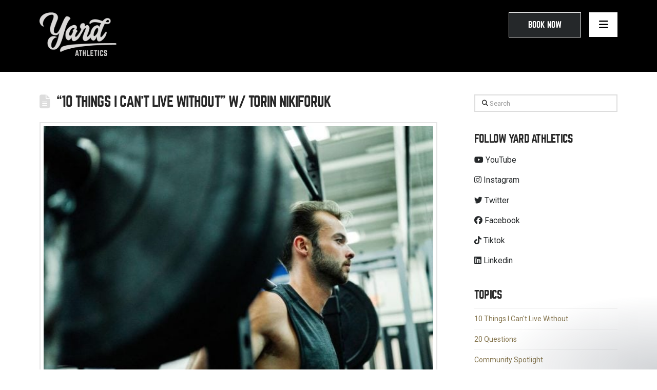

--- FILE ---
content_type: text/html; charset=UTF-8
request_url: https://yardathletics.ca/category/10-things-i-cant-live-without/
body_size: 26324
content:

<!DOCTYPE html>

<html class="no-js" lang="en-CA">

<head>
    <!-- Global site tag (gtag.js) - Google Ads: 10842325496 --> <script async src="https://www.googletagmanager.com/gtag/js?id=AW-10842325496"></script> <script> window.dataLayer = window.dataLayer || []; function gtag(){dataLayer.push(arguments);} gtag('js', new Date()); gtag('config', 'AW-10842325496'); </script>
	<meta name="google-site-verification" content="LvI30vNY7fZw59AF5t9Dj2UhoutH8YdvcJZ31IBJ1XQ" />
  
<meta charset="UTF-8">
<meta name="viewport" content="width=device-width, initial-scale=1.0">
<link rel="pingback" href="https://yardathletics.ca/xmlrpc.php">
<meta name='robots' content='noindex, follow' />
	<style>img:is([sizes="auto" i], [sizes^="auto," i]) { contain-intrinsic-size: 3000px 1500px }</style>
	
<!-- Google Tag Manager for WordPress by gtm4wp.com -->
<script data-cfasync="false" data-pagespeed-no-defer>
	var gtm4wp_datalayer_name = "dataLayer";
	var dataLayer = dataLayer || [];
</script>
<!-- End Google Tag Manager for WordPress by gtm4wp.com -->
	<!-- This site is optimized with the Yoast SEO plugin v26.8 - https://yoast.com/product/yoast-seo-wordpress/ -->
	<title>10 Things I Can&#039;t Live Without Archives - Yard Athletics</title>
	<meta property="og:locale" content="en_US" />
	<meta property="og:type" content="article" />
	<meta property="og:title" content="10 Things I Can&#039;t Live Without Archives - Yard Athletics" />
	<meta property="og:url" content="https://yardathletics.ca/category/10-things-i-cant-live-without/" />
	<meta property="og:site_name" content="Yard Athletics" />
	<meta name="twitter:card" content="summary_large_image" />
	<meta name="twitter:site" content="@yardathletics" />
	<script type="application/ld+json" class="yoast-schema-graph">{"@context":"https://schema.org","@graph":[{"@type":"CollectionPage","@id":"https://yardathletics.ca/category/10-things-i-cant-live-without/","url":"https://yardathletics.ca/category/10-things-i-cant-live-without/","name":"10 Things I Can't Live Without Archives - Yard Athletics","isPartOf":{"@id":"https://yardathletics.ca/#website"},"primaryImageOfPage":{"@id":"https://yardathletics.ca/category/10-things-i-cant-live-without/#primaryimage"},"image":{"@id":"https://yardathletics.ca/category/10-things-i-cant-live-without/#primaryimage"},"thumbnailUrl":"https://yardathletics.ca/wp-content/uploads/2019/10/torin-nikiforuk-27-1024x800-e1582086193831.jpg","breadcrumb":{"@id":"https://yardathletics.ca/category/10-things-i-cant-live-without/#breadcrumb"},"inLanguage":"en-CA"},{"@type":"ImageObject","inLanguage":"en-CA","@id":"https://yardathletics.ca/category/10-things-i-cant-live-without/#primaryimage","url":"https://yardathletics.ca/wp-content/uploads/2019/10/torin-nikiforuk-27-1024x800-e1582086193831.jpg","contentUrl":"https://yardathletics.ca/wp-content/uploads/2019/10/torin-nikiforuk-27-1024x800-e1582086193831.jpg","width":600,"height":469,"caption":"torin nikiforuk 27 1024x800 e1582086193831"},{"@type":"BreadcrumbList","@id":"https://yardathletics.ca/category/10-things-i-cant-live-without/#breadcrumb","itemListElement":[{"@type":"ListItem","position":1,"name":"Home","item":"https://yardathletics.ca/"},{"@type":"ListItem","position":2,"name":"10 Things I Can't Live Without"}]},{"@type":"WebSite","@id":"https://yardathletics.ca/#website","url":"https://yardathletics.ca/","name":"Yard Athletics","description":"Vancouver Strength &amp; Conditioning Coach","publisher":{"@id":"https://yardathletics.ca/#organization"},"potentialAction":[{"@type":"SearchAction","target":{"@type":"EntryPoint","urlTemplate":"https://yardathletics.ca/?s={search_term_string}"},"query-input":{"@type":"PropertyValueSpecification","valueRequired":true,"valueName":"search_term_string"}}],"inLanguage":"en-CA"},{"@type":"Organization","@id":"https://yardathletics.ca/#organization","name":"Yard Athletics","url":"https://yardathletics.ca/","logo":{"@type":"ImageObject","inLanguage":"en-CA","@id":"https://yardathletics.ca/#/schema/logo/image/","url":"https://yardathletics.ca/wp-content/uploads/2017/06/yard-logo-dark-1.png","contentUrl":"https://yardathletics.ca/wp-content/uploads/2017/06/yard-logo-dark-1.png","width":362,"height":204,"caption":"Yard Athletics"},"image":{"@id":"https://yardathletics.ca/#/schema/logo/image/"},"sameAs":["https://www.facebook.com/YARDATHLETICSYVR","https://x.com/yardathletics","https://www.tiktok.com/@yardathletics","https://www.linkedin.com/company/yard-athletics","https://www.youtube.com/channel/UCFWAG4XgS5jSvilbjIOSqwA","https://www.instagram.com/yardathletics_"]}]}</script>
	<!-- / Yoast SEO plugin. -->


<link rel='dns-prefetch' href='//www.googletagmanager.com' />
<link rel="alternate" type="application/rss+xml" title="Yard Athletics &raquo; Feed" href="https://yardathletics.ca/feed/" />
<link rel="alternate" type="application/rss+xml" title="Yard Athletics &raquo; Comments Feed" href="https://yardathletics.ca/comments/feed/" />
<link rel="alternate" type="application/rss+xml" title="Yard Athletics &raquo; 10 Things I Can&#039;t Live Without Category Feed" href="https://yardathletics.ca/category/10-things-i-cant-live-without/feed/" />

<!-- LCSEO current path: category/10-things-i-cant-live-without -->
<!-- LCSEO: no overrides found -->
<script type="text/javascript">
/* <![CDATA[ */
window._wpemojiSettings = {"baseUrl":"https:\/\/s.w.org\/images\/core\/emoji\/16.0.1\/72x72\/","ext":".png","svgUrl":"https:\/\/s.w.org\/images\/core\/emoji\/16.0.1\/svg\/","svgExt":".svg","source":{"concatemoji":"https:\/\/yardathletics.ca\/wp-includes\/js\/wp-emoji-release.min.js?ver=f3aa2f7f0ef86410bebab1908b8b8c03"}};
/*! This file is auto-generated */
!function(s,n){var o,i,e;function c(e){try{var t={supportTests:e,timestamp:(new Date).valueOf()};sessionStorage.setItem(o,JSON.stringify(t))}catch(e){}}function p(e,t,n){e.clearRect(0,0,e.canvas.width,e.canvas.height),e.fillText(t,0,0);var t=new Uint32Array(e.getImageData(0,0,e.canvas.width,e.canvas.height).data),a=(e.clearRect(0,0,e.canvas.width,e.canvas.height),e.fillText(n,0,0),new Uint32Array(e.getImageData(0,0,e.canvas.width,e.canvas.height).data));return t.every(function(e,t){return e===a[t]})}function u(e,t){e.clearRect(0,0,e.canvas.width,e.canvas.height),e.fillText(t,0,0);for(var n=e.getImageData(16,16,1,1),a=0;a<n.data.length;a++)if(0!==n.data[a])return!1;return!0}function f(e,t,n,a){switch(t){case"flag":return n(e,"\ud83c\udff3\ufe0f\u200d\u26a7\ufe0f","\ud83c\udff3\ufe0f\u200b\u26a7\ufe0f")?!1:!n(e,"\ud83c\udde8\ud83c\uddf6","\ud83c\udde8\u200b\ud83c\uddf6")&&!n(e,"\ud83c\udff4\udb40\udc67\udb40\udc62\udb40\udc65\udb40\udc6e\udb40\udc67\udb40\udc7f","\ud83c\udff4\u200b\udb40\udc67\u200b\udb40\udc62\u200b\udb40\udc65\u200b\udb40\udc6e\u200b\udb40\udc67\u200b\udb40\udc7f");case"emoji":return!a(e,"\ud83e\udedf")}return!1}function g(e,t,n,a){var r="undefined"!=typeof WorkerGlobalScope&&self instanceof WorkerGlobalScope?new OffscreenCanvas(300,150):s.createElement("canvas"),o=r.getContext("2d",{willReadFrequently:!0}),i=(o.textBaseline="top",o.font="600 32px Arial",{});return e.forEach(function(e){i[e]=t(o,e,n,a)}),i}function t(e){var t=s.createElement("script");t.src=e,t.defer=!0,s.head.appendChild(t)}"undefined"!=typeof Promise&&(o="wpEmojiSettingsSupports",i=["flag","emoji"],n.supports={everything:!0,everythingExceptFlag:!0},e=new Promise(function(e){s.addEventListener("DOMContentLoaded",e,{once:!0})}),new Promise(function(t){var n=function(){try{var e=JSON.parse(sessionStorage.getItem(o));if("object"==typeof e&&"number"==typeof e.timestamp&&(new Date).valueOf()<e.timestamp+604800&&"object"==typeof e.supportTests)return e.supportTests}catch(e){}return null}();if(!n){if("undefined"!=typeof Worker&&"undefined"!=typeof OffscreenCanvas&&"undefined"!=typeof URL&&URL.createObjectURL&&"undefined"!=typeof Blob)try{var e="postMessage("+g.toString()+"("+[JSON.stringify(i),f.toString(),p.toString(),u.toString()].join(",")+"));",a=new Blob([e],{type:"text/javascript"}),r=new Worker(URL.createObjectURL(a),{name:"wpTestEmojiSupports"});return void(r.onmessage=function(e){c(n=e.data),r.terminate(),t(n)})}catch(e){}c(n=g(i,f,p,u))}t(n)}).then(function(e){for(var t in e)n.supports[t]=e[t],n.supports.everything=n.supports.everything&&n.supports[t],"flag"!==t&&(n.supports.everythingExceptFlag=n.supports.everythingExceptFlag&&n.supports[t]);n.supports.everythingExceptFlag=n.supports.everythingExceptFlag&&!n.supports.flag,n.DOMReady=!1,n.readyCallback=function(){n.DOMReady=!0}}).then(function(){return e}).then(function(){var e;n.supports.everything||(n.readyCallback(),(e=n.source||{}).concatemoji?t(e.concatemoji):e.wpemoji&&e.twemoji&&(t(e.twemoji),t(e.wpemoji)))}))}((window,document),window._wpemojiSettings);
/* ]]> */
</script>
<link rel='stylesheet' id='wp-shopify-styles-css' href='https://yardathletics.ca/wp-content/plugins/wp-shopify/css/front-styles.css?ver=1769217799' type='text/css' media='all' />
<link rel='stylesheet' id='twb-open-sans-css' href='https://fonts.googleapis.com/css?family=Open+Sans%3A300%2C400%2C500%2C600%2C700%2C800&#038;display=swap&#038;ver=f3aa2f7f0ef86410bebab1908b8b8c03' type='text/css' media='all' />
<link rel='stylesheet' id='twbbwg-global-css' href='https://yardathletics.ca/wp-content/plugins/photo-gallery/booster/assets/css/global.css?ver=1.0.0' type='text/css' media='all' />
<link rel='stylesheet' id='dashicons-css' href='https://yardathletics.ca/wp-includes/css/dashicons.min.css?ver=f3aa2f7f0ef86410bebab1908b8b8c03' type='text/css' media='all' />
<link rel='stylesheet' id='menu-icons-extra-css' href='https://yardathletics.ca/wp-content/plugins/menu-icons/css/extra.min.css?ver=0.13.20' type='text/css' media='all' />
<style id='wp-emoji-styles-inline-css' type='text/css'>

	img.wp-smiley, img.emoji {
		display: inline !important;
		border: none !important;
		box-shadow: none !important;
		height: 1em !important;
		width: 1em !important;
		margin: 0 0.07em !important;
		vertical-align: -0.1em !important;
		background: none !important;
		padding: 0 !important;
	}
</style>
<link rel='stylesheet' id='wp-block-library-css' href='https://yardathletics.ca/wp-includes/css/dist/block-library/style.min.css?ver=f3aa2f7f0ef86410bebab1908b8b8c03' type='text/css' media='all' />
<style id='wp-block-library-theme-inline-css' type='text/css'>
.wp-block-audio :where(figcaption){color:#555;font-size:13px;text-align:center}.is-dark-theme .wp-block-audio :where(figcaption){color:#ffffffa6}.wp-block-audio{margin:0 0 1em}.wp-block-code{border:1px solid #ccc;border-radius:4px;font-family:Menlo,Consolas,monaco,monospace;padding:.8em 1em}.wp-block-embed :where(figcaption){color:#555;font-size:13px;text-align:center}.is-dark-theme .wp-block-embed :where(figcaption){color:#ffffffa6}.wp-block-embed{margin:0 0 1em}.blocks-gallery-caption{color:#555;font-size:13px;text-align:center}.is-dark-theme .blocks-gallery-caption{color:#ffffffa6}:root :where(.wp-block-image figcaption){color:#555;font-size:13px;text-align:center}.is-dark-theme :root :where(.wp-block-image figcaption){color:#ffffffa6}.wp-block-image{margin:0 0 1em}.wp-block-pullquote{border-bottom:4px solid;border-top:4px solid;color:currentColor;margin-bottom:1.75em}.wp-block-pullquote cite,.wp-block-pullquote footer,.wp-block-pullquote__citation{color:currentColor;font-size:.8125em;font-style:normal;text-transform:uppercase}.wp-block-quote{border-left:.25em solid;margin:0 0 1.75em;padding-left:1em}.wp-block-quote cite,.wp-block-quote footer{color:currentColor;font-size:.8125em;font-style:normal;position:relative}.wp-block-quote:where(.has-text-align-right){border-left:none;border-right:.25em solid;padding-left:0;padding-right:1em}.wp-block-quote:where(.has-text-align-center){border:none;padding-left:0}.wp-block-quote.is-large,.wp-block-quote.is-style-large,.wp-block-quote:where(.is-style-plain){border:none}.wp-block-search .wp-block-search__label{font-weight:700}.wp-block-search__button{border:1px solid #ccc;padding:.375em .625em}:where(.wp-block-group.has-background){padding:1.25em 2.375em}.wp-block-separator.has-css-opacity{opacity:.4}.wp-block-separator{border:none;border-bottom:2px solid;margin-left:auto;margin-right:auto}.wp-block-separator.has-alpha-channel-opacity{opacity:1}.wp-block-separator:not(.is-style-wide):not(.is-style-dots){width:100px}.wp-block-separator.has-background:not(.is-style-dots){border-bottom:none;height:1px}.wp-block-separator.has-background:not(.is-style-wide):not(.is-style-dots){height:2px}.wp-block-table{margin:0 0 1em}.wp-block-table td,.wp-block-table th{word-break:normal}.wp-block-table :where(figcaption){color:#555;font-size:13px;text-align:center}.is-dark-theme .wp-block-table :where(figcaption){color:#ffffffa6}.wp-block-video :where(figcaption){color:#555;font-size:13px;text-align:center}.is-dark-theme .wp-block-video :where(figcaption){color:#ffffffa6}.wp-block-video{margin:0 0 1em}:root :where(.wp-block-template-part.has-background){margin-bottom:0;margin-top:0;padding:1.25em 2.375em}
</style>
<style id='classic-theme-styles-inline-css' type='text/css'>
/*! This file is auto-generated */
.wp-block-button__link{color:#fff;background-color:#32373c;border-radius:9999px;box-shadow:none;text-decoration:none;padding:calc(.667em + 2px) calc(1.333em + 2px);font-size:1.125em}.wp-block-file__button{background:#32373c;color:#fff;text-decoration:none}
</style>
<style id='global-styles-inline-css' type='text/css'>
:root{--wp--preset--aspect-ratio--square: 1;--wp--preset--aspect-ratio--4-3: 4/3;--wp--preset--aspect-ratio--3-4: 3/4;--wp--preset--aspect-ratio--3-2: 3/2;--wp--preset--aspect-ratio--2-3: 2/3;--wp--preset--aspect-ratio--16-9: 16/9;--wp--preset--aspect-ratio--9-16: 9/16;--wp--preset--color--black: #000000;--wp--preset--color--cyan-bluish-gray: #abb8c3;--wp--preset--color--white: #ffffff;--wp--preset--color--pale-pink: #f78da7;--wp--preset--color--vivid-red: #cf2e2e;--wp--preset--color--luminous-vivid-orange: #ff6900;--wp--preset--color--luminous-vivid-amber: #fcb900;--wp--preset--color--light-green-cyan: #7bdcb5;--wp--preset--color--vivid-green-cyan: #00d084;--wp--preset--color--pale-cyan-blue: #8ed1fc;--wp--preset--color--vivid-cyan-blue: #0693e3;--wp--preset--color--vivid-purple: #9b51e0;--wp--preset--gradient--vivid-cyan-blue-to-vivid-purple: linear-gradient(135deg,rgba(6,147,227,1) 0%,rgb(155,81,224) 100%);--wp--preset--gradient--light-green-cyan-to-vivid-green-cyan: linear-gradient(135deg,rgb(122,220,180) 0%,rgb(0,208,130) 100%);--wp--preset--gradient--luminous-vivid-amber-to-luminous-vivid-orange: linear-gradient(135deg,rgba(252,185,0,1) 0%,rgba(255,105,0,1) 100%);--wp--preset--gradient--luminous-vivid-orange-to-vivid-red: linear-gradient(135deg,rgba(255,105,0,1) 0%,rgb(207,46,46) 100%);--wp--preset--gradient--very-light-gray-to-cyan-bluish-gray: linear-gradient(135deg,rgb(238,238,238) 0%,rgb(169,184,195) 100%);--wp--preset--gradient--cool-to-warm-spectrum: linear-gradient(135deg,rgb(74,234,220) 0%,rgb(151,120,209) 20%,rgb(207,42,186) 40%,rgb(238,44,130) 60%,rgb(251,105,98) 80%,rgb(254,248,76) 100%);--wp--preset--gradient--blush-light-purple: linear-gradient(135deg,rgb(255,206,236) 0%,rgb(152,150,240) 100%);--wp--preset--gradient--blush-bordeaux: linear-gradient(135deg,rgb(254,205,165) 0%,rgb(254,45,45) 50%,rgb(107,0,62) 100%);--wp--preset--gradient--luminous-dusk: linear-gradient(135deg,rgb(255,203,112) 0%,rgb(199,81,192) 50%,rgb(65,88,208) 100%);--wp--preset--gradient--pale-ocean: linear-gradient(135deg,rgb(255,245,203) 0%,rgb(182,227,212) 50%,rgb(51,167,181) 100%);--wp--preset--gradient--electric-grass: linear-gradient(135deg,rgb(202,248,128) 0%,rgb(113,206,126) 100%);--wp--preset--gradient--midnight: linear-gradient(135deg,rgb(2,3,129) 0%,rgb(40,116,252) 100%);--wp--preset--font-size--small: 13px;--wp--preset--font-size--medium: 20px;--wp--preset--font-size--large: 36px;--wp--preset--font-size--x-large: 42px;--wp--preset--spacing--20: 0.44rem;--wp--preset--spacing--30: 0.67rem;--wp--preset--spacing--40: 1rem;--wp--preset--spacing--50: 1.5rem;--wp--preset--spacing--60: 2.25rem;--wp--preset--spacing--70: 3.38rem;--wp--preset--spacing--80: 5.06rem;--wp--preset--shadow--natural: 6px 6px 9px rgba(0, 0, 0, 0.2);--wp--preset--shadow--deep: 12px 12px 50px rgba(0, 0, 0, 0.4);--wp--preset--shadow--sharp: 6px 6px 0px rgba(0, 0, 0, 0.2);--wp--preset--shadow--outlined: 6px 6px 0px -3px rgba(255, 255, 255, 1), 6px 6px rgba(0, 0, 0, 1);--wp--preset--shadow--crisp: 6px 6px 0px rgba(0, 0, 0, 1);}:where(.is-layout-flex){gap: 0.5em;}:where(.is-layout-grid){gap: 0.5em;}body .is-layout-flex{display: flex;}.is-layout-flex{flex-wrap: wrap;align-items: center;}.is-layout-flex > :is(*, div){margin: 0;}body .is-layout-grid{display: grid;}.is-layout-grid > :is(*, div){margin: 0;}:where(.wp-block-columns.is-layout-flex){gap: 2em;}:where(.wp-block-columns.is-layout-grid){gap: 2em;}:where(.wp-block-post-template.is-layout-flex){gap: 1.25em;}:where(.wp-block-post-template.is-layout-grid){gap: 1.25em;}.has-black-color{color: var(--wp--preset--color--black) !important;}.has-cyan-bluish-gray-color{color: var(--wp--preset--color--cyan-bluish-gray) !important;}.has-white-color{color: var(--wp--preset--color--white) !important;}.has-pale-pink-color{color: var(--wp--preset--color--pale-pink) !important;}.has-vivid-red-color{color: var(--wp--preset--color--vivid-red) !important;}.has-luminous-vivid-orange-color{color: var(--wp--preset--color--luminous-vivid-orange) !important;}.has-luminous-vivid-amber-color{color: var(--wp--preset--color--luminous-vivid-amber) !important;}.has-light-green-cyan-color{color: var(--wp--preset--color--light-green-cyan) !important;}.has-vivid-green-cyan-color{color: var(--wp--preset--color--vivid-green-cyan) !important;}.has-pale-cyan-blue-color{color: var(--wp--preset--color--pale-cyan-blue) !important;}.has-vivid-cyan-blue-color{color: var(--wp--preset--color--vivid-cyan-blue) !important;}.has-vivid-purple-color{color: var(--wp--preset--color--vivid-purple) !important;}.has-black-background-color{background-color: var(--wp--preset--color--black) !important;}.has-cyan-bluish-gray-background-color{background-color: var(--wp--preset--color--cyan-bluish-gray) !important;}.has-white-background-color{background-color: var(--wp--preset--color--white) !important;}.has-pale-pink-background-color{background-color: var(--wp--preset--color--pale-pink) !important;}.has-vivid-red-background-color{background-color: var(--wp--preset--color--vivid-red) !important;}.has-luminous-vivid-orange-background-color{background-color: var(--wp--preset--color--luminous-vivid-orange) !important;}.has-luminous-vivid-amber-background-color{background-color: var(--wp--preset--color--luminous-vivid-amber) !important;}.has-light-green-cyan-background-color{background-color: var(--wp--preset--color--light-green-cyan) !important;}.has-vivid-green-cyan-background-color{background-color: var(--wp--preset--color--vivid-green-cyan) !important;}.has-pale-cyan-blue-background-color{background-color: var(--wp--preset--color--pale-cyan-blue) !important;}.has-vivid-cyan-blue-background-color{background-color: var(--wp--preset--color--vivid-cyan-blue) !important;}.has-vivid-purple-background-color{background-color: var(--wp--preset--color--vivid-purple) !important;}.has-black-border-color{border-color: var(--wp--preset--color--black) !important;}.has-cyan-bluish-gray-border-color{border-color: var(--wp--preset--color--cyan-bluish-gray) !important;}.has-white-border-color{border-color: var(--wp--preset--color--white) !important;}.has-pale-pink-border-color{border-color: var(--wp--preset--color--pale-pink) !important;}.has-vivid-red-border-color{border-color: var(--wp--preset--color--vivid-red) !important;}.has-luminous-vivid-orange-border-color{border-color: var(--wp--preset--color--luminous-vivid-orange) !important;}.has-luminous-vivid-amber-border-color{border-color: var(--wp--preset--color--luminous-vivid-amber) !important;}.has-light-green-cyan-border-color{border-color: var(--wp--preset--color--light-green-cyan) !important;}.has-vivid-green-cyan-border-color{border-color: var(--wp--preset--color--vivid-green-cyan) !important;}.has-pale-cyan-blue-border-color{border-color: var(--wp--preset--color--pale-cyan-blue) !important;}.has-vivid-cyan-blue-border-color{border-color: var(--wp--preset--color--vivid-cyan-blue) !important;}.has-vivid-purple-border-color{border-color: var(--wp--preset--color--vivid-purple) !important;}.has-vivid-cyan-blue-to-vivid-purple-gradient-background{background: var(--wp--preset--gradient--vivid-cyan-blue-to-vivid-purple) !important;}.has-light-green-cyan-to-vivid-green-cyan-gradient-background{background: var(--wp--preset--gradient--light-green-cyan-to-vivid-green-cyan) !important;}.has-luminous-vivid-amber-to-luminous-vivid-orange-gradient-background{background: var(--wp--preset--gradient--luminous-vivid-amber-to-luminous-vivid-orange) !important;}.has-luminous-vivid-orange-to-vivid-red-gradient-background{background: var(--wp--preset--gradient--luminous-vivid-orange-to-vivid-red) !important;}.has-very-light-gray-to-cyan-bluish-gray-gradient-background{background: var(--wp--preset--gradient--very-light-gray-to-cyan-bluish-gray) !important;}.has-cool-to-warm-spectrum-gradient-background{background: var(--wp--preset--gradient--cool-to-warm-spectrum) !important;}.has-blush-light-purple-gradient-background{background: var(--wp--preset--gradient--blush-light-purple) !important;}.has-blush-bordeaux-gradient-background{background: var(--wp--preset--gradient--blush-bordeaux) !important;}.has-luminous-dusk-gradient-background{background: var(--wp--preset--gradient--luminous-dusk) !important;}.has-pale-ocean-gradient-background{background: var(--wp--preset--gradient--pale-ocean) !important;}.has-electric-grass-gradient-background{background: var(--wp--preset--gradient--electric-grass) !important;}.has-midnight-gradient-background{background: var(--wp--preset--gradient--midnight) !important;}.has-small-font-size{font-size: var(--wp--preset--font-size--small) !important;}.has-medium-font-size{font-size: var(--wp--preset--font-size--medium) !important;}.has-large-font-size{font-size: var(--wp--preset--font-size--large) !important;}.has-x-large-font-size{font-size: var(--wp--preset--font-size--x-large) !important;}
:where(.wp-block-post-template.is-layout-flex){gap: 1.25em;}:where(.wp-block-post-template.is-layout-grid){gap: 1.25em;}
:where(.wp-block-columns.is-layout-flex){gap: 2em;}:where(.wp-block-columns.is-layout-grid){gap: 2em;}
:root :where(.wp-block-pullquote){font-size: 1.5em;line-height: 1.6;}
</style>
<link rel='stylesheet' id='LeadConnector-css' href='https://yardathletics.ca/wp-content/plugins/leadconnector/public/css/lc-public.css?ver=3.0.18' type='text/css' media='all' />
<link rel='stylesheet' id='lc-theme-fixes-css' href='https://yardathletics.ca/wp-content/plugins/leadconnector/assets/css/theme-fixes.css?ver=1769161588' type='text/css' media='all' />
<link rel='stylesheet' id='bwg_fonts-css' href='https://yardathletics.ca/wp-content/plugins/photo-gallery/css/bwg-fonts/fonts.css?ver=0.0.1' type='text/css' media='all' />
<link rel='stylesheet' id='sumoselect-css' href='https://yardathletics.ca/wp-content/plugins/photo-gallery/css/sumoselect.min.css?ver=3.4.6' type='text/css' media='all' />
<link rel='stylesheet' id='mCustomScrollbar-css' href='https://yardathletics.ca/wp-content/plugins/photo-gallery/css/jquery.mCustomScrollbar.min.css?ver=3.1.5' type='text/css' media='all' />
<link rel='stylesheet' id='bwg_googlefonts-css' href='https://fonts.googleapis.com/css?family=Ubuntu&#038;subset=greek,latin,greek-ext,vietnamese,cyrillic-ext,latin-ext,cyrillic' type='text/css' media='all' />
<link rel='stylesheet' id='bwg_frontend-css' href='https://yardathletics.ca/wp-content/plugins/photo-gallery/css/styles.min.css?ver=1.8.37' type='text/css' media='all' />
<link rel='stylesheet' id='x-stack-css' href='https://yardathletics.ca/wp-content/themes/pro/framework/dist/css/site/stacks/renew.css?ver=6.5.14' type='text/css' media='all' />
<link rel='stylesheet' id='x-child-css' href='https://yardathletics.ca/wp-content/themes/pro-theyard/style.css?ver=6.5.14' type='text/css' media='all' />
<style id='cs-inline-css' type='text/css'>
@media (min-width:1200px){.x-hide-xl{display:none !important;}}@media (min-width:979px) and (max-width:1199px){.x-hide-lg{display:none !important;}}@media (min-width:767px) and (max-width:978px){.x-hide-md{display:none !important;}}@media (min-width:480px) and (max-width:766px){.x-hide-sm{display:none !important;}}@media (max-width:479px){.x-hide-xs{display:none !important;}} a,h1 a:hover,h2 a:hover,h3 a:hover,h4 a:hover,h5 a:hover,h6 a:hover,.x-comment-time:hover,#reply-title small a,.comment-reply-link:hover,.x-comment-author a:hover,.x-recent-posts a:hover .h-recent-posts{color:rgb(133,117,78);}a:hover,#reply-title small a:hover{color:rgba(133,117,78,0.75);}.entry-title i,.entry-title svg{color:#dddddd;}a.x-img-thumbnail:hover,li.bypostauthor > article.comment{border-color:rgb(133,117,78);}.flex-direction-nav a,.flex-control-nav a:hover,.flex-control-nav a.flex-active,.x-dropcap,.x-skill-bar .bar,.x-pricing-column.featured h2,.h-comments-title small,.x-pagination a:hover,.woocommerce-pagination a:hover,.x-entry-share .x-share:hover,.entry-thumb,.widget_tag_cloud .tagcloud a:hover,.widget_product_tag_cloud .tagcloud a:hover,.x-highlight,.x-recent-posts .x-recent-posts-img:after,.x-portfolio-filters{background-color:rgb(133,117,78);}.x-portfolio-filters:hover{background-color:rgba(133,117,78,0.75);}.x-main{width:calc(72% - 3.20197%);}.x-sidebar{width:calc(100% - 3.20197% - 72%);}.h-landmark{font-weight:400;}.x-comment-author a{color:rgb(37,40,42);}.x-comment-author a,.comment-form-author label,.comment-form-email label,.comment-form-url label,.comment-form-rating label,.comment-form-comment label,.widget_calendar #wp-calendar caption,.widget_calendar #wp-calendar th,.x-accordion-heading .x-accordion-toggle,.x-nav-tabs > li > a:hover,.x-nav-tabs > .active > a,.x-nav-tabs > .active > a:hover{color:#272727;}.widget_calendar #wp-calendar th{border-bottom-color:#272727;}.x-pagination span.current,.woocommerce-pagination span[aria-current],.x-portfolio-filters-menu,.widget_tag_cloud .tagcloud a,.h-feature-headline span i,.widget_price_filter .ui-slider .ui-slider-handle{background-color:#272727;}@media (max-width:978.98px){}@media (max-width:978.98px){.x-content-sidebar-active .alignwide,.x-sidebar-content-active .alignwide{width:calc((1766.4 / 1689.6) * 100%);max-width:calc((1766.4 / 1689.6) * 100%);margin-left:calc((((1766.4 / 1689.6) * 100%) - 100%) / -2);}}@media (max-width:978.98px){.x-content-sidebar-active .alignfull,.x-sidebar-content-active .alignfull{width:calc((1920 / 1689.6) * 100%);max-width:calc((1920 / 1689.6) * 100%);margin-left:calc((((1920 / 1689.6) * 100%) - 100%) / -2);}}.x-full-width-active .alignwide{width:calc((1766.4 / 1689.6) * 100%);max-width:calc((1766.4 / 1689.6) * 100%);margin-left:calc((((1766.4 / 1689.6) * 100%) - 100%) / -2);}.x-full-width-active .alignfull{width:calc((1920 / 1689.6) * 100%);max-width:calc((1920 / 1689.6) * 100%);margin-left:calc((((1920 / 1689.6) * 100%) - 100%) / -2);}html{font-size:14px;}@media (min-width:479px){html{font-size:15px;}}@media (min-width:766px){html{font-size:15px;}}@media (min-width:978px){html{font-size:15px;}}@media (min-width:1199px){html{font-size:16px;}}body{font-style:normal;font-weight:400;color:rgb(37,40,42);background-color:transparent;}.w-b{font-weight:400 !important;}h1,h2,h3,h4,h5,h6,.h1,.h2,.h3,.h4,.h5,.h6{font-family:"norwester",sans-serif;font-style:normal;font-weight:400;}h1,.h1{letter-spacing:-0.035em;}h2,.h2{letter-spacing:-0.035em;}h3,.h3{letter-spacing:-0.035em;}h4,.h4{letter-spacing:-0.035em;}h5,.h5{letter-spacing:-0.035em;}h6,.h6{letter-spacing:-0.035em;}.w-h{font-weight:400 !important;}.x-container.width{width:88%;}.x-container.max{max-width:1920px;}.x-bar-content.x-container.width{flex-basis:88%;}.site,.x-site{width:88%;max-width:1920px;}.x-main.full{float:none;clear:both;display:block;width:auto;}@media (max-width:978.98px){.x-main.full,.x-main.left,.x-main.right,.x-sidebar.left,.x-sidebar.right{float:none;display:block;width:auto !important;}}.entry-header,.entry-content{font-size:1rem;}body,input,button,select,textarea{font-family:"Roboto",sans-serif;}h1,h2,h3,h4,h5,h6,.h1,.h2,.h3,.h4,.h5,.h6,h1 a,h2 a,h3 a,h4 a,h5 a,h6 a,.h1 a,.h2 a,.h3 a,.h4 a,.h5 a,.h6 a,blockquote{color:#272727;}.cfc-h-tx{color:#272727 !important;}.cfc-h-bd{border-color:#272727 !important;}.cfc-h-bg{background-color:#272727 !important;}.cfc-b-tx{color:rgb(37,40,42) !important;}.cfc-b-bd{border-color:rgb(37,40,42) !important;}.cfc-b-bg{background-color:rgb(37,40,42) !important;}.x-btn,.button,[type="submit"]{color:rgb(255,255,255);border-color:rgb(37,40,42);background-color:rgb(37,40,42);text-shadow:0 0.075em 0.075em rgba(0,0,0,0.5);border-radius:0.25em;}.x-btn:hover,.button:hover,[type="submit"]:hover{color:;border-color:rgb(133,117,78);background-color:rgb(133,117,78);text-shadow:0 0.075em 0.075em rgba(0,0,0,0.5);}.x-btn.x-btn-real,.x-btn.x-btn-real:hover{margin-bottom:0.25em;text-shadow:0 0.075em 0.075em rgba(0,0,0,0.65);}.x-btn.x-btn-real{box-shadow:0 0.25em 0 0 #a71000,0 4px 9px rgba(0,0,0,0.75);}.x-btn.x-btn-real:hover{box-shadow:0 0.25em 0 0 #a71000,0 4px 9px rgba(0,0,0,0.75);}.x-btn.x-btn-flat,.x-btn.x-btn-flat:hover{margin-bottom:0;text-shadow:0 0.075em 0.075em rgba(0,0,0,0.65);box-shadow:none;}.x-btn.x-btn-transparent,.x-btn.x-btn-transparent:hover{margin-bottom:0;border-width:3px;text-shadow:none;text-transform:uppercase;background-color:transparent;box-shadow:none;}body .gform_wrapper .gfield_required{color:rgb(133,117,78);}body .gform_wrapper h2.gsection_title,body .gform_wrapper h3.gform_title,body .gform_wrapper .top_label .gfield_label,body .gform_wrapper .left_label .gfield_label,body .gform_wrapper .right_label .gfield_label{font-weight:400;}body .gform_wrapper h2.gsection_title{letter-spacing:-0.035em!important;}body .gform_wrapper h3.gform_title{letter-spacing:-0.035em!important;}body .gform_wrapper .top_label .gfield_label,body .gform_wrapper .left_label .gfield_label,body .gform_wrapper .right_label .gfield_label{color:#272727;}body .gform_wrapper .validation_message{font-weight:400;}.bg .mejs-container,.x-video .mejs-container{position:unset !important;} @font-face{font-family:'FontAwesomePro';font-style:normal;font-weight:900;font-display:block;src:url('https://yardathletics.ca/wp-content/themes/pro/cornerstone/assets/fonts/fa-solid-900.woff2?ver=6.5.2') format('woff2'),url('https://yardathletics.ca/wp-content/themes/pro/cornerstone/assets/fonts/fa-solid-900.ttf?ver=6.5.2') format('truetype');}[data-x-fa-pro-icon]{font-family:"FontAwesomePro" !important;}[data-x-fa-pro-icon]:before{content:attr(data-x-fa-pro-icon);}[data-x-icon],[data-x-icon-o],[data-x-icon-l],[data-x-icon-s],[data-x-icon-b],[data-x-icon-sr],[data-x-icon-ss],[data-x-icon-sl],[data-x-fa-pro-icon],[class*="cs-fa-"]{display:inline-flex;font-style:normal;font-weight:400;text-decoration:inherit;text-rendering:auto;-webkit-font-smoothing:antialiased;-moz-osx-font-smoothing:grayscale;}[data-x-icon].left,[data-x-icon-o].left,[data-x-icon-l].left,[data-x-icon-s].left,[data-x-icon-b].left,[data-x-icon-sr].left,[data-x-icon-ss].left,[data-x-icon-sl].left,[data-x-fa-pro-icon].left,[class*="cs-fa-"].left{margin-right:0.5em;}[data-x-icon].right,[data-x-icon-o].right,[data-x-icon-l].right,[data-x-icon-s].right,[data-x-icon-b].right,[data-x-icon-sr].right,[data-x-icon-ss].right,[data-x-icon-sl].right,[data-x-fa-pro-icon].right,[class*="cs-fa-"].right{margin-left:0.5em;}[data-x-icon]:before,[data-x-icon-o]:before,[data-x-icon-l]:before,[data-x-icon-s]:before,[data-x-icon-b]:before,[data-x-icon-sr]:before,[data-x-icon-ss]:before,[data-x-icon-sl]:before,[data-x-fa-pro-icon]:before,[class*="cs-fa-"]:before{line-height:1;}@font-face{font-family:'FontAwesome';font-style:normal;font-weight:900;font-display:block;src:url('https://yardathletics.ca/wp-content/themes/pro/cornerstone/assets/fonts/fa-solid-900.woff2?ver=6.5.2') format('woff2'),url('https://yardathletics.ca/wp-content/themes/pro/cornerstone/assets/fonts/fa-solid-900.ttf?ver=6.5.2') format('truetype');}[data-x-icon],[data-x-icon-s],[data-x-icon][class*="cs-fa-"]{font-family:"FontAwesome" !important;font-weight:900;}[data-x-icon]:before,[data-x-icon][class*="cs-fa-"]:before{content:attr(data-x-icon);}[data-x-icon-s]:before{content:attr(data-x-icon-s);}@font-face{font-family:'FontAwesomeRegular';font-style:normal;font-weight:400;font-display:block;src:url('https://yardathletics.ca/wp-content/themes/pro/cornerstone/assets/fonts/fa-regular-400.woff2?ver=6.5.2') format('woff2'),url('https://yardathletics.ca/wp-content/themes/pro/cornerstone/assets/fonts/fa-regular-400.ttf?ver=6.5.2') format('truetype');}@font-face{font-family:'FontAwesomePro';font-style:normal;font-weight:400;font-display:block;src:url('https://yardathletics.ca/wp-content/themes/pro/cornerstone/assets/fonts/fa-regular-400.woff2?ver=6.5.2') format('woff2'),url('https://yardathletics.ca/wp-content/themes/pro/cornerstone/assets/fonts/fa-regular-400.ttf?ver=6.5.2') format('truetype');}[data-x-icon-o]{font-family:"FontAwesomeRegular" !important;}[data-x-icon-o]:before{content:attr(data-x-icon-o);}@font-face{font-family:'FontAwesomeLight';font-style:normal;font-weight:300;font-display:block;src:url('https://yardathletics.ca/wp-content/themes/pro/cornerstone/assets/fonts/fa-light-300.woff2?ver=6.5.2') format('woff2'),url('https://yardathletics.ca/wp-content/themes/pro/cornerstone/assets/fonts/fa-light-300.ttf?ver=6.5.2') format('truetype');}@font-face{font-family:'FontAwesomePro';font-style:normal;font-weight:300;font-display:block;src:url('https://yardathletics.ca/wp-content/themes/pro/cornerstone/assets/fonts/fa-light-300.woff2?ver=6.5.2') format('woff2'),url('https://yardathletics.ca/wp-content/themes/pro/cornerstone/assets/fonts/fa-light-300.ttf?ver=6.5.2') format('truetype');}[data-x-icon-l]{font-family:"FontAwesomeLight" !important;font-weight:300;}[data-x-icon-l]:before{content:attr(data-x-icon-l);}@font-face{font-family:'FontAwesomeBrands';font-style:normal;font-weight:normal;font-display:block;src:url('https://yardathletics.ca/wp-content/themes/pro/cornerstone/assets/fonts/fa-brands-400.woff2?ver=6.5.2') format('woff2'),url('https://yardathletics.ca/wp-content/themes/pro/cornerstone/assets/fonts/fa-brands-400.ttf?ver=6.5.2') format('truetype');}[data-x-icon-b]{font-family:"FontAwesomeBrands" !important;}[data-x-icon-b]:before{content:attr(data-x-icon-b);}.widget.widget_rss li .rsswidget:before{content:"\f35d";padding-right:0.4em;font-family:"FontAwesome";} .m15-0.x-section{margin-top:0px;margin-right:0px;margin-bottom:0px;margin-left:0px;border-top-width:0;border-right-width:0;border-bottom-width:0;border-left-width:0;padding-top:65px;padding-right:0px;padding-bottom:65px;padding-left:0px;background-color:rgb(0,0,0);z-index:1;}.m15-1{filter:invert(100%);}.m15-2.x-row{z-index:auto;margin-right:auto;margin-left:auto;font-size:1em;}.m15-2 > .x-row-inner{flex-direction:row;justify-content:flex-start;align-items:stretch;align-content:stretch;}.m15-2 > .x-row-inner > *{margin-top:calc(20px / 2);margin-bottom:calc(20px / 2);margin-right:calc(20px / 2);margin-left:calc(20px / 2);}.m15-3.x-row{border-top-width:0;border-right-width:0;border-bottom-width:0;border-left-width:0;padding-top:1px;padding-right:1px;padding-bottom:1px;padding-left:1px;}.m15-3 > .x-row-inner{margin-top:calc(((20px / 2) + 1px) * -1);margin-right:calc(((20px / 2) + 1px) * -1);margin-bottom:calc(((20px / 2) + 1px) * -1);margin-left:calc(((20px / 2) + 1px) * -1);}.m15-4.x-row{margin-top:64px;margin-bottom:0px;border-top-width:1px;border-right-width:0px;border-bottom-width:0px;border-left-width:0px;border-top-style:solid;border-right-style:solid;border-bottom-style:solid;border-left-style:solid;border-top-color:rgb(255,255,255);border-right-color:transparent;border-bottom-color:transparent;border-left-color:transparent;padding-top:32px;padding-right:0px;padding-bottom:0px;padding-left:0px;}.m15-4 > .x-row-inner{margin-top:calc((20px / 2) * -1);margin-right:calc((20px / 2) * -1);margin-bottom:calc((20px / 2) * -1);margin-left:calc((20px / 2) * -1);}.m15-4.x-row:hover,.m15-4.x-row[class*="active"],[data-x-effect-provider*="colors"]:hover .m15-4.x-row{border-top-color:undefined;border-right-color:undefined;border-bottom-color:undefined;border-left-color:undefined;}.m15-5{--gap:20px;}.m15-6 > .x-row-inner > *:nth-child(2n - 0) {flex-basis:calc(50% - clamp(0px,var(--gap),9999px));}.m15-6 > .x-row-inner > *:nth-child(2n - 1) {flex-basis:calc(50% - clamp(0px,var(--gap),9999px));}.m15-7 > .x-row-inner > *:nth-child(2n - 0) {flex-basis:calc(50% - clamp(0px,var(--gap),9999px));}.m15-7 > .x-row-inner > *:nth-child(2n - 1) {flex-basis:calc(50% - clamp(0px,var(--gap),9999px));}.m15-8.x-col{z-index:1;border-top-width:0;border-right-width:0;border-bottom-width:0;border-left-width:0;font-size:1em;}.m15-a.x-col{padding-top:150px;padding-right:0px;padding-bottom:0px;padding-left:0px;}.m15-b.x-col{display:flex;flex-direction:row;justify-content:flex-start;}.m15-c.x-col{align-items:flex-start;}.m15-d.x-col{align-items:flex-end;flex-wrap:wrap;align-content:flex-end;}.m15-e{flex-grow:0;flex-shrink:1;flex-basis:auto;}.m15-g{border-top-width:0;border-right-width:0;border-bottom-width:0;border-left-width:0;font-size:1em;}.m15-h{display:flex;flex-wrap:wrap;}.m15-i{flex-direction:column;position:static;margin-right:0px;margin-bottom:21px;}.m15-j{justify-content:flex-start;}.m15-k{align-items:flex-start;align-content:flex-start;}.m15-l{margin-top:0px;}.m15-m{margin-left:0px;}.m15-n{flex-direction:row;}.m15-o{flex-grow:1;flex-shrink:0;flex-basis:0%;}.m15-p{width:100%;}.m15-q{justify-content:space-between;}.m15-r{margin-right:40px;}.m15-s{margin-bottom:0px;}.m15-t{justify-content:flex-end;align-items:flex-end;align-content:flex-end;}.m15-u{margin-right:0.5em;margin-left:0.5em;}a.m15-v {pointer-events:none;}.m15-w.x-image{font-size:1em;width:150px;margin-top:32px;margin-right:32px;margin-bottom:32px;margin-left:0px;border-top-width:0;border-right-width:0;border-bottom-width:0;border-left-width:0;}.m15-w.x-image img{width:100%;}.m15-x.x-text{margin-top:2em;margin-right:0em;margin-bottom:2em;margin-left:0em;border-top-width:0;border-right-width:0;border-bottom-width:0;border-left-width:0;font-size:1em;}.m15-x.x-text .x-text-content-text-primary{font-family:"norwester",sans-serif;font-size:1.5em;font-style:normal;font-weight:inherit;line-height:1.4;letter-spacing:0em;text-transform:none;color:rgb(255,255,255);}.m15-z.x-text{border-top-width:0;border-right-width:0;border-bottom-width:0;border-left-width:0;font-family:"norwester",sans-serif;font-style:normal;font-weight:inherit;line-height:inherit;letter-spacing:0em;text-transform:none;}.m15-z.x-text > :first-child{margin-top:0;}.m15-z.x-text > :last-child{margin-bottom:0;}.m15-10.x-text{font-size:.8em;color:rgb(255,255,255);}.m15-11.x-text{font-size:1em;}.m15-12.x-text{color:rgb(255,255,255);}.m15-13.x-text{margin-top:1em;margin-right:0em;margin-bottom:0em;margin-left:0em;}.m15-14.x-text{font-size:.85em;}.m15-15.x-text{color:rgba(0,0,0,1);}.m15-16{font-size:1em;display:flex;flex-direction:row;justify-content:space-around;align-items:stretch;align-self:stretch;flex-grow:0;flex-shrink:0;flex-basis:auto;}.m15-16 > li,.m15-16 > li > a{flex-grow:0;flex-shrink:1;flex-basis:auto;}.m15-17 .x-dropdown {width:14em;font-size:16px;border-top-width:0;border-right-width:0;border-bottom-width:0;border-left-width:0;background-color:rgb(37,40,42);box-shadow:0em 0.15em 2em 0em rgba(0,0,0,0.15);transition-duration:500ms,500ms,0s;transition-timing-function:cubic-bezier(0.400,0.000,0.200,1.000);}.m15-17 .x-dropdown:not(.x-active) {transition-delay:0s,0s,500ms;}.m15-18.x-anchor {border-top-width:0;border-right-width:0;border-bottom-width:0;border-left-width:0;font-size:1em;}.m15-18.x-anchor .x-anchor-content {display:flex;flex-direction:row;align-items:center;padding-top:0.75em;padding-bottom:0.75em;}.m15-18.x-anchor .x-anchor-text {margin-top:5px;margin-bottom:5px;margin-left:5px;}.m15-18.x-anchor .x-anchor-text-primary {font-style:normal;line-height:1;}.m15-18.x-anchor:hover .x-anchor-text-primary,.m15-18.x-anchor[class*="active"] .x-anchor-text-primary,[data-x-effect-provider*="colors"]:hover .m15-18.x-anchor .x-anchor-text-primary {color:rgba(0,0,0,0.5);}.m15-18.x-anchor .x-anchor-sub-indicator {margin-top:5px;margin-right:5px;margin-bottom:5px;margin-left:5px;font-size:1em;}.m15-18.x-anchor:hover .x-anchor-sub-indicator,.m15-18.x-anchor[class*="active"] .x-anchor-sub-indicator,[data-x-effect-provider*="colors"]:hover .m15-18.x-anchor .x-anchor-sub-indicator {color:rgba(0,0,0,0.5);}.m15-19.x-anchor .x-anchor-content {justify-content:center;padding-right:0em;padding-left:0em;}.m15-19.x-anchor .x-anchor-text {margin-right:5px;}.m15-19.x-anchor .x-anchor-text-primary {font-family:"norwester",sans-serif;font-size:0.85em;font-weight:400;letter-spacing:0.0312em;margin-right:calc(0.0312em * -1);color:rgb(255,255,255);}.m15-19.x-anchor .x-anchor-sub-indicator {color:rgb(255,255,255);}.m15-1a.x-anchor .x-anchor-content {justify-content:flex-start;padding-right:0.75em;padding-left:0.75em;}.m15-1a.x-anchor .x-anchor-text {margin-right:auto;}.m15-1a.x-anchor .x-anchor-text-primary {font-family:inherit;font-size:1em;font-weight:inherit;color:rgba(0,0,0,1);}.m15-1a.x-anchor .x-anchor-sub-indicator {color:rgba(0,0,0,1);}.m15-1b{border-top-width:0;border-right-width:0;border-bottom-width:0;border-left-width:0;font-size:1.5em;color:rgb(255,255,255);}@media screen and (max-width:978px){.m15-6 > .x-row-inner > *:nth-child(1n - 0) {flex-basis:calc(100% - clamp(0px,var(--gap),9999px));}.m15-7 > .x-row-inner > *:nth-child(1n - 0) {flex-basis:calc(100% - clamp(0px,var(--gap),9999px));}.m15-a.x-col{padding-top:0px;}}@media screen and (max-width:766px){.m15-6 > .x-row-inner > *:nth-child(1n - 0) {flex-basis:calc(100% - clamp(0px,var(--gap),9999px));}} video{max-width:100%;}table.dataTable tbody td{font-family:'Norwester',sans-serif!important;}.supsystic-table th,.supsystic-table th.ffamily-Calibri{font-family:'Norwester'!important;text-transform:uppercase;}body .gform_wrapper form.yard-signup-form{width:88%;max-width:590px;margin:0 auto;}body .gform_wrapper form.yard-signup-form .gform_body{width:69%;}body .gform_wrapper form.yard-signup-form .gform_footer{width:30%;text-align:right;}@media all and (max-width:1023px){body .gform_wrapper form.yard-signup-form .gform_footer{width:100%;}body .gform_wrapper form.yard-signup-form .gform_footer input[type="submit"],body .gform_wrapper form.yard-signup-form .gform_body{width:100%;}}.gform_wrapper form.yard-signup-form .gform_footer input.button,.gform_wrapper .gform_footer input[type=submit],.gform_wrapper form.yard-signup-form .gform_page_footer input.button,.gform_wrapper form.yard-signup-form .gform_page_footer input[type=submit]{width:100%;font-family:'Norwester';text-transform:uppercase;}body .widget .gform_wrapper form.yard-signup-form .gform_body,body .widget .gform_wrapper form.yard-signup-form{width:100%;}body .widget .gform_wrapper form.yard-signup-form .gform_footer{width:100%;margin:0.25em 0;text-align:left;}body .widget .gform_wrapper ul.gform_fields li.gfield{padding-right:0;}.yard-contact-modal .gform_wrapper .gform_footer input[type=submit],.healcode.appointments .hc-button.signup_now.appointment{width:auto;padding:0.575em 0.85em!important;font-family:'Norwester';text-transform:uppercase;letter-spacing:0!important;}.healcode.appointments .hc-button.signup_now.appointment{border-radius:0!important;}.healcode.appointments .hc-button.signup_now.appointment:hover,.healcode.appointments .hc-button.signup_now.appointment:active{background-color:rgb(37,40,42)!important;}@media all and (max-width:645px){body .gform_wrapper form.yard-signup-form .gform_body,body .gform_wrapper form.yard-signup-form .gform_footer{display:block;max-width:300px;margin:0 auto 1em;}body .widget .gform_wrapper form.yard-signup-form .gform_body,body .widget .gform_wrapper form.yard-signup-form .gform_footer{margin-right:0;margin-left:0;}}.x-alert-info,.buddypress #message.info,.bbp-template-notice.info,.x-alert-danger,.buddypress #message.error,.bbp-template-notice.error{margin-bottom:3.125em;background-color:rgb(255,255,255);border-color:rgb(133,117,78);color:rgb(133,117,78);font-size:1.125em;box-shadow:0 0 8px rgba(37,40,42,0.5);}.x-alert-info li,.buddypress #message.info li,.bbp-template-notice.info li,.x-alert-danger li,.buddypress #message.error li,.bbp-template-notice.error li{line-height:0.25;}.x-alert-info a,.buddypress #message.info a,.bbp-template-notice.info a,.x-alert-danger a,.buddypress #message.error a,.bbp-template-notice.error a{font-weight:700;color:rgb(37,40,42);}.x-alert-danger .x-btn,.buddypress #message.error .x-btn,.bbp-template-notice.error .x-btn,.x-alert-danger .button,.buddypress #message.error .button,.bbp-template-notice.error .button,.x-alert-danger [type="submit"],.buddypress #message.error [type="submit"],.bbp-template-notice.error [type="submit"]{background-color:transparent;border:none;text-shadow:none;}article.comment{border:none;font-size:87.5%;}.x-reply{float:right;clear:none;}.x-comment-wrap{margin-top:0.75em;margin-left:0;}.img-border .x-image{border:1px solid #ccc;}.sub-menu a.x-anchor[class*="active"] .x-anchor-text-primary{color:rgb(255,255,255);}.sub-menu a.x-anchor[class*="active"]:hover .x-anchor-text-primary{color:rgba(133,117,78,0.75);}.yard-testimonial .x-testimonial-cite-text span{display:block;margin-top:0.35em;font-family:'Roboto';font-size:0.875em;line-height:1.4;}.yard-features-list li{margin-bottom:1em;}.yard-features-list li:last-of-type{margin-bottom:0;}a.healcode-link.healcode-contract-text-link{padding-top:0.575em;padding-right:0.85em;padding-bottom:0.575em;padding-left:0.85em;background-color:rgba(255,255,255,1);font-size:1em;font-family:'Norwester',sans-serif;text-transform:uppercase;color:rgba(0,0,0,1);overflow:hidden;display:inline-flex;flex-flow:column nowrap;justify-content:stretch;position:relative;min-width:1px;text-decoration:none;cursor:pointer;}.new-event form#gform_18{font-family:'Norwester',sans-serif;font-weight:400;}.new-event .x-text.x-content.e19185-e25.mesx-3d.mesx-3e.mesx-3f.mesx-3h{font-family:'Norwester',sans-serif;}.ti-review-content{font-family:"norwester"!important;}.ti-review-header{font-family:"norwester"!important;}.ti-rating-text{font-family:"norwester"!important;}.athletes-form h2{color:white;font-weight:100;}.athletes-form .gform_wrapper .top_label .gfield_label{color:white;font-family:"norwester"!important;}.athletes-form .gform_wrapper .field_sublabel_below .ginput_complex.ginput_container label{color:white;font-family:"norwester"!important;}.athletes-form .gform_wrapper .gform_footer input[type=submit]{width:20rem;font-family:'Norwester';text-transform:uppercase;background-color:white;color:black;}.athletes-form .gform_wrapper .gform_footer [type="submit"]:hover{border-color:rgb(133,117,78);background-color:rgb(133,117,78);font-family:'Norwester';}form#hc-appointment_form_f697916011e{width:90vw;}@media all and (min-width:645px){form#hc-appointment_form_f697916011e{width:40vw}}.x-anchor:hover,.x-anchor-text-primary:hover{color:#85754e !important;}.x-anchor-text-primary{white-space:nowrap;}.current-menu-item .x-anchor-text-primary{color:#d2ac50 !important;}.top-nav-button .x-anchor-content .x-anchor-text:hover .x-anchor-text-primary{color:#85754e !important;}a:hover .text-class-wrapper{transform:translate(0px,30px);}a:hover .text-class-wrapper .text-class{display:block;transition:0.25s ease;}#gform_wrapper_21 .gform_heading{display:none;}#e19982-e6-modal .mff2-52.x-bar,#e19982-e6-modal .mff2-53.x-bar-container{width:100%;}#gform_confirmation_message_21{color:white;font-size:1.5rem;}@media only screen and (max-width:1024px) and (min-width:769px){.how-it-work .x-bg .x-bg-layer-lower-image{background-size:363px!important;}}@media only screen and (max-width:1024px) and (min-width:769px){.how-it-work1 .x-bg .x-bg-layer-lower-image{background-size:570px!important;}}@media only screen and (max-width:768px){.how-it-work .x-bg,.how-it-work1 .x-bg{display:none}}.ti-amp-iframe-body{background:#000000}.ti-widget.ti-goog{width:100%;display:block;overflow:hidden;text-align:left;direction:ltr;box-sizing:border-box}.ti-widget.ti-goog *,.ti-widget.ti-goog *:after{box-sizing:border-box}.ti-widget.ti-goog *:before,.ti-widget.ti-goog *:after{-webkit-box-ordinal-group:1 !important;content:unset}.ti-widget.ti-goog:before{display:none !important}.ti-widget.ti-goog .ti-row{display:-ms-flexbox;display:flex;-ms-flex-wrap:nowrap;flex-wrap:nowrap}.ti-widget.ti-goog a{text-decoration:underline !important;color:inherit}.ti-widget.ti-goog a.ti-header{text-decoration:none !important}.ti-widget.ti-goog a[href="#"]:not(.ti-show-original-text),.ti-widget.ti-goog a:not([href]){text-decoration:none !important;pointer-events:none}.ti-widget.ti-goog .ti-widget-container,.ti-widget.ti-goog .ti-widget-container *{font-family:inherit;font-size:14px;line-height:1.4em;-webkit-box-sizing:border-box;-moz-box-sizing:border-box;box-sizing:border-box}.ti-widget.ti-goog strong,.ti-widget.ti-goog strong *{font-weight:bold}.ti-widget.ti-goog .ti-widget-container{display:block;color:#ffffff;margin-bottom:15px}.ti-widget.ti-goog .ti-widget-container .ti-name{font-weight:bold;font-size:14px;overflow:hidden;padding-right:25px;white-space:nowrap;text-overflow:ellipsis;color:#ffffff;margin-bottom:2px}.ti-widget.ti-goog .ti-widget-container .ti-name a{text-decoration:none !important;font-size:inherit}.ti-widget.ti-goog .ti-widget-container .ti-name a:hover{text-decoration:underline !important}.ti-widget.ti-goog .ti-widget-container .ti-date{color:#ffffff;opacity:0.5;font-size:11.2px !important}.ti-widget.ti-goog .ti-profile-img{margin:0 15px 0 0 !important}.ti-widget.ti-goog .ti-profile-img img{width:40px !important;height:40px !important;padding:0px !important;display:block;border-radius:30px;min-width:initial !important;max-width:initial !important;object-fit:cover;object-position:top}.ti-widget.ti-goog .ti-profile-img .ti-profile-img-sprite{display:inline-block;float:left;background:white;background-repeat:no-repeat;width:40px;height:40px;border-radius:30px}.ti-widget.ti-goog .ti-profile-details{-webkit-box-flex:1;-ms-flex:1;flex:1;white-space:nowrap;overflow:hidden;text-overflow:ellipsis;text-align:left;margin:0 !important;display:flex;flex-direction:column;justify-content:center}.ti-widget.ti-goog .ti-stars{margin-top:3px;white-space:nowrap;display:block}.ti-widget.ti-goog .ti-star{width:17px;height:17px;display:inline-block;margin:0 !important;margin-right:1px !important;background-size:contain;background-repeat:no-repeat}.ti-widget.ti-goog .ti-star:before,.ti-widget.ti-goog .ti-star:after{content:none !important}.ti-widget.ti-goog .ti-footer{margin-top:15px;padding-top:0px;text-align:center;line-height:1.45em}.ti-widget.ti-goog .ti-footer .ti-name{color:#ffffff;font-size:15px;margin-bottom:5px;overflow:hidden;text-overflow:ellipsis}.ti-widget.ti-goog .ti-footer .ti-stars{margin-bottom:3px;margin-top:0px;line-height:0}.ti-widget.ti-goog .ti-footer .ti-profile-details{padding-top:4px}.ti-widget.ti-goog .ti-footer .ti-inner{padding-bottom:10px}.ti-widget.ti-goog .ti-footer-link-block{margin-top:10px;color:#ffffff}.ti-widget.ti-goog .ti-footer-link-block a{font-size:13.3px;padding-right:10px;opacity:0.7;text-decoration:underline !important;color:inherit !important}.ti-widget.ti-goog .ti-footer-link-block a:hover{opacity:1}.ti-widget.ti-goog .ti-footer-filter-text{font-size:15px !important;color:#ffffff;margin-bottom:0 !important;padding:0 15px;text-align:left;margin:12px 28px}.ti-widget.ti-goog .ti-footer-filter-text:empty{margin:0 !important}@media (max-width:479px){.ti-widget.ti-goog .ti-footer-filter-text{text-align:center !important}}.ti-widget.ti-goog .star-lg .ti-star{width:30px !important;height:30px !important}.ti-widget.ti-goog .ti-d-none{display:none !important}.ti-widget.ti-goog.ti-icon-size1 .ti-review-header:after{width:25px;height:25px}.ti-widget.ti-goog.ti-icon-size1 .ti-widget-container .ti-name{padding-left:30px}.ti-widget.ti-goog.ti-icon-size2 .ti-review-header:after{width:30px;height:30px}.ti-widget.ti-goog.ti-icon-size2 .ti-widget-container .ti-name{padding-left:35px}.ti-widget.ti-goog .ti-rating-text,.ti-widget.ti-goog .ti-rating-text strong:not(.ti-rating-large),.ti-widget.ti-goog .ti-rating-text strong a,.ti-widget.ti-goog .ti-rating-text strong span,.ti-widget.ti-goog .ti-rating-text span strong,.ti-widget.ti-goog .ti-rating-text span,.ti-widget.ti-goog .ti-footer,.ti-widget.ti-goog .ti-footer strong:not(.ti-rating-large),.ti-widget.ti-goog .ti-footer span,.ti-widget.ti-goog .ti-footer strong a{font-size:14px;color:#ffffff}.ti-widget.ti-goog .ti-large-logo{display:-ms-flexbox;display:flex;-ms-flex-wrap:wrap;flex-wrap:wrap;margin-bottom:0 !important}.ti-widget.ti-goog .ti-large-logo .ti-v-center{-ms-flex-item-align:center !important;align-self:center !important;text-align:center;-ms-flex-preferred-size:0;flex-basis:0;-ms-flex-positive:1;flex-grow:1;max-width:100%}.ti-widget.ti-goog .ti-large-logo img{margin:auto;padding:0 !important;display:block !important;position:relative}.ti-widget.ti-goog .nowrap{white-space:nowrap;display:inline-block;margin:0 2px}.ti-widget.ti-goog .nowrap:first-of-type{margin-left:0}.ti-widget.ti-goog .nowrap:last-of-type{margin-right:0}.ti-widget.ti-goog .ti-reviews-container-wrapper .ti-inner>.ti-stars,.ti-widget.ti-goog .ti-reviews-container-wrapper .ti-popup-inner>.ti-stars{margin-bottom:8px;margin-top:15px;text-align:center}.ti-widget.ti-goog .ti-reviews-container-wrapper{overflow:hidden;display:-ms-flexbox;display:flex;-ms-flex-wrap:nowrap;flex-wrap:nowrap;margin:0 20px;padding-top:5px}.ti-widget.ti-goog .ti-col-1 .ti-review-item{-ms-flex:0 0 100%;flex:0 0 100%;max-width:100%}.ti-widget.ti-goog .ti-widget-container{display:-ms-flexbox;display:flex;flex-wrap:nowrap;align-items:center;-ms-flex-wrap:nowrap;-ms-flex-align:center}.ti-widget.ti-goog .ti-col-1{-ms-flex-wrap:wrap;flex-wrap:wrap}.ti-widget.ti-goog .ti-col-1 .ti-reviews-container,.ti-widget.ti-goog .ti-col-1 .ti-footer{margin-top:0px;padding-right:0px;margin-bottom:30px;-ms-flex:0 0 100%;flex:0 0 100%;max-width:100%}.ti-widget.ti-goog .ti-col-2 .ti-footer,.ti-widget.ti-goog .ti-col-2 .ti-reviews-container{-ms-flex:0 0 50%;flex:0 0 50%;max-width:50%}.ti-widget.ti-goog .ti-col-2 .ti-review-item{-ms-flex:0 0 100%;flex:0 0 100%;max-width:100%}.ti-widget.ti-goog .ti-col-3 .ti-footer{-ms-flex:0 0 33.333%;flex:0 0 33.333%;max-width:33.333%}.ti-widget.ti-goog .ti-col-3 .ti-reviews-container{-ms-flex:0 0 66.666%;flex:0 0 66.666%;max-width:66.666%}.ti-widget.ti-goog .ti-col-3 .ti-review-item{-ms-flex:0 0 50%;flex:0 0 50%;max-width:50%}.ti-widget.ti-goog .ti-col-4 .ti-footer{-ms-flex:0 0 25%;flex:0 0 25%;max-width:25%}.ti-widget.ti-goog .ti-col-4 .ti-reviews-container{-ms-flex:0 0 75%;flex:0 0 75%;max-width:75%}.ti-widget.ti-goog .ti-col-4 .ti-review-item{-ms-flex:0 0 33.333%;flex:0 0 33.333%;max-width:33.333%}.ti-widget.ti-goog .ti-col-5 .ti-footer{-ms-flex:0 0 20%;flex:0 0 20%;max-width:20%}.ti-widget.ti-goog .ti-col-5 .ti-reviews-container{-ms-flex:0 0 80%;flex:0 0 80%;max-width:80%}.ti-widget.ti-goog .ti-col-5 .ti-review-item{-ms-flex:0 0 25%;flex:0 0 25%;max-width:25%}.ti-widget.ti-goog .ti-col-6 .ti-footer{-ms-flex:0 0 16.666%;flex:0 0 16.666%;max-width:16.666%}.ti-widget.ti-goog .ti-col-6 .ti-reviews-container{-ms-flex:0 0 83.333%;flex:0 0 83.333%;max-width:83.333%}.ti-widget.ti-goog .ti-col-6 .ti-review-item{-ms-flex:0 0 20%;flex:0 0 20%;max-width:20%}.ti-widget.ti-goog .ti-col-7 .ti-footer{-ms-flex:0 0 14.286%;flex:0 0 14.286%;max-width:14.286%}.ti-widget.ti-goog .ti-col-7 .ti-reviews-container{-ms-flex:0 0 83.333333%;flex:0 0 83.333333%;max-width:83.333333%}.ti-widget.ti-goog .ti-col-7 .ti-review-item{-ms-flex:0 0 16.666%;flex:0 0 16.666%;max-width:16.666%}.ti-widget.ti-goog .ti-col-8 .ti-footer{-ms-flex:0 0 12.5%;flex:0 0 12.5%;max-width:12.5%}.ti-widget.ti-goog .ti-col-8 .ti-reviews-container{-ms-flex:0 0 85.714%;flex:0 0 85.714%;max-width:85.714%}.ti-widget.ti-goog .ti-col-8 .ti-review-item{-ms-flex:0 0 14.286%;flex:0 0 14.286%;max-width:14.286%}.ti-widget.ti-goog .ti-col-9 .ti-footer{-ms-flex:0 0 11.111%;flex:0 0 11.111%;max-width:11.111%}.ti-widget.ti-goog .ti-col-9 .ti-reviews-container{-ms-flex:0 0 88.889%;flex:0 0 88.889%;max-width:88.889%}.ti-widget.ti-goog .ti-col-9 .ti-review-item{-ms-flex:0 0 12.5%;flex:0 0 12.5%;max-width:12.5%}.ti-widget.ti-goog .ti-col-10 .ti-footer{-ms-flex:0 0 10%;flex:0 0 10%;max-width:10%}.ti-widget.ti-goog .ti-col-10 .ti-reviews-container{-ms-flex:0 0 90%;flex:0 0 90%;max-width:90%}.ti-widget.ti-goog .ti-col-10 .ti-review-item{-ms-flex:0 0 11.111%;flex:0 0 11.111%;max-width:11.111%}.ti-widget.ti-goog .ti-reviews-container{position:relative;display:block}.ti-widget.ti-goog .ti-read-more{display:block;padding:5px 0 0;text-align:center}.ti-widget.ti-goog .ti-read-more span{display:inline-block;font-weight:400;white-space:nowrap;font-size:13.5px;color:#ffffff;opacity:0.5;text-decoration:none !important;transition:color 300ms ease-out;cursor:pointer}.ti-widget.ti-goog .ti-read-more span:hover{opacity:1;text-decoration:underline !important}.ti-widget.ti-goog .ti-review-item{padding:0 8px;transition:transform 300ms ease-out}.ti-widget.ti-goog .ti-review-item .ti-inner{border-radius:4px}.ti-widget.ti-goog .ti-review-item>.ti-inner{border-style:solid !important;border-color:#000000 !important;background:#000000 !important;border-radius:0px !important;padding:20px !important;margin:0 !important;display:block;position:relative}.ti-widget.ti-goog .ti-review-item .ti-polarity .ti-polarity-icon{position:relative;margin:0;text-indent:3px;display:inline-block;width:15px;height:15px}.ti-widget.ti-goog .ti-review-item .ti-recommendation .ti-recommendation-icon{position:relative;margin:0 5px;margin-bottom:-3px;text-indent:3px;display:inline-block;width:15px;height:15px}.ti-widget.ti-goog .ti-review-item .ti-recommendation .ti-recommendation-icon:first-child{margin-left:0}.ti-widget.ti-goog .ti-review-item .ti-recommendation .ti-recommendation-title{font-weight:700;font-size:13px !important;opacity:0.8;position:relative;top:-1px}.ti-widget.ti-goog .ti-review-item .ti-recommendation+.ti-dummy-stars{display:none}.ti-widget.ti-goog .ti-review-item .ti-stars{height:17px}.ti-widget.ti-goog .ti-review-content{display:-webkit-box;-webkit-box-orient:vertical;line-height:21.75px;height:87px;font-size:15px;text-align:center;transition:height 0.5s;font-style:normal;-webkit-line-clamp:4;overflow:hidden;padding-right:0}.ti-widget.ti-goog .ti-review-content .ti-show-original-text{font-size:inherit !important}.ti-widget.ti-goog .ti-review-content .ti-stars{margin-bottom:5px}.ti-widget.ti-goog .ti-review-content strong{font-size:inherit;color:inherit;font-weight:normal !important}.ti-widget.ti-goog .ti-review-header{display:-ms-flexbox;display:flex;-ms-flex-wrap:nowrap;flex-wrap:nowrap;position:relative}.ti-widget.ti-goog .ti-review-header:after{content:"";display:block;width:20px;height:20px;position:absolute;right:0px;background-repeat:no-repeat;background-position:center center}.ti-widget.ti-goog .ti-highlight{padding:1px 2px;margin:0;box-decoration-break:clone;-webkit-box-decoration-break:clone;border-radius:1px;-webkit-border-radius:1px;-moz-border-radius:1px;background-color:transparent !important;background-image:linear-gradient(#fbe049,#fbe049);background-size:100% 19px;background-position:bottom;background-repeat:no-repeat;color:#000 !important;font-size:inherit !important}@media (min-width:480px){.ti-widget.ti-goog .ti-review-item:hover{-webkit-transform:translate(0,-5px);-ms-transform:translate(0,-5px);transform:translate(0,-5px)}}.ti-widget.ti-goog .ti-ai-summary-item{color:#000000}.ti-widget.ti-goog .ti-ai-summary-item .ti-review-content{-webkit-line-clamp:5;margin-top:16.25px;height:108.75px !important}.ti-widget.ti-goog .ti-ai-summary-item .ti-review-content .ti-summary-list{margin-bottom:0;padding-left:0;list-style:none;font-size:inherit}.ti-widget.ti-goog .ti-ai-summary-item .ti-review-content .ti-summary-list li{list-style:inherit;margin-bottom:0;padding-left:20px;position:relative;font-size:inherit}.ti-widget.ti-goog .ti-ai-summary-item .ti-review-content .ti-summary-list li:last-child{margin-bottom:0}.ti-widget.ti-goog .ti-ai-summary-item .ti-review-content .ti-summary-list li:before{display:block;content:"";width:10px;height:5px;border-left:solid 2px #ffffff;border-bottom:solid 2px #ffffff;transform:rotate(-45deg);position:absolute;left:0;top:7.5px}.ti-widget.ti-goog .ti-ai-summary-item .ti-profile-img{margin-right:13px !important}.ti-widget.ti-goog .ti-ai-summary-item .ti-profile-img img:not(.ti-ai-profile-img){display:inline-block;vertical-align:middle;border:2px solid #000000}.ti-widget.ti-goog .ti-ai-summary-item .ti-profile-img img:not(.ti-ai-profile-img):not(:first-child){margin-left:-12px}.ti-widget.ti-goog .ti-ai-summary-item>.ti-inner{background:linear-gradient(115deg,#E0F6FE 0%,#EED8F1 100%) !important}.ti-widget.ti-goog .ti-ai-summary-item .ti-profile-img img:not(.ti-ai-profile-img){border-color:white}.ti-widget.ti-goog .ti-ai-summary-item .ti-name,.ti-widget.ti-goog .ti-ai-summary-item .ti-date,.ti-widget.ti-goog .ti-ai-summary-item .ti-read-more span{color:#000000}.ti-widget.ti-goog.ti-custom-stars [class*="source-"] .ti-star.e,.ti-widget.ti-goog.ti-custom-stars [class*="source-"] .ti-star.f{background-image:none}.ti-widget.ti-goog.ti-custom-stars .ti-star{-webkit-mask-size:contain;mask-size:contain;-webkit-mask-position:center;mask-position:center;-webkit-mask-repeat:no-repeat;mask-repeat:no-repeat;mask-image:url(https://cdn.trustindex.io/assets/platform/Trustindex/star/s.svg);-webkit-mask-image:url(https://cdn.trustindex.io/assets/platform/Trustindex/star/s.svg)}.ti-widget.ti-goog.ti-custom-stars .ti-star:not(.e):not(.h){background:#f6bb06}.ti-widget.ti-goog.ti-custom-stars .ti-star.h{background:#f6bb06;background:-webkit-linear-gradient(90deg,#f6bb06 50%,#cccccc 50%) !important;background:linear-gradient(90deg,#f6bb06 50%,#cccccc 50%) !important}.ti-widget.ti-goog.ti-custom-stars .ti-star.e{background:#ccc !important}.ti-widget.ti-goog[data-language="ar"] .ti-name,.ti-widget.ti-goog[data-language="ar"] .ti-date,.ti-widget.ti-goog[data-language="ar"] .ti-profile-details .ti-text,.ti-widget.ti-goog[data-language="ar"] .ti-review-content,.ti-widget.ti-goog[data-language="ar"] .ti-review-text,.ti-widget.ti-goog[data-language="ar"] .ti-read-more,.ti-widget.ti-goog[data-language="ar"] .ti-footer,.ti-widget.ti-goog[data-language="ar"] .ti-rating-text,.ti-widget.ti-goog[data-language="ar"] .ti-footer-filter-text,.ti-widget.ti-goog[data-language="ar"] .ti-header-write-btn,.ti-widget.ti-goog[data-language="ar"] .ti-widget-header .ti-tab-item[data-source="all"] .ti-item-label,.ti-widget.ti-goog[data-language="ar"] .ti-header-rating-text,.ti-widget.ti-goog[data-language="ar"] .ti-rating-name,.ti-widget.ti-goog[data-language="ar"] .ti-header .ti-text,.ti-widget.ti-goog[data-language="ar"] .ti-load-more-reviews-button,.ti-widget.ti-goog[data-language="he"] .ti-name,.ti-widget.ti-goog[data-language="he"] .ti-date,.ti-widget.ti-goog[data-language="he"] .ti-profile-details .ti-text,.ti-widget.ti-goog[data-language="he"] .ti-review-content,.ti-widget.ti-goog[data-language="he"] .ti-review-text,.ti-widget.ti-goog[data-language="he"] .ti-read-more,.ti-widget.ti-goog[data-language="he"] .ti-footer,.ti-widget.ti-goog[data-language="he"] .ti-rating-text,.ti-widget.ti-goog[data-language="he"] .ti-footer-filter-text,.ti-widget.ti-goog[data-language="he"] .ti-header-write-btn,.ti-widget.ti-goog[data-language="he"] .ti-widget-header .ti-tab-item[data-source="all"] .ti-item-label,.ti-widget.ti-goog[data-language="he"] .ti-header-rating-text,.ti-widget.ti-goog[data-language="he"] .ti-rating-name,.ti-widget.ti-goog[data-language="he"] .ti-header .ti-text,.ti-widget.ti-goog[data-language="he"] .ti-load-more-reviews-button,.ti-widget.ti-goog[data-language="fa"] .ti-name,.ti-widget.ti-goog[data-language="fa"] .ti-date,.ti-widget.ti-goog[data-language="fa"] .ti-profile-details .ti-text,.ti-widget.ti-goog[data-language="fa"] .ti-review-content,.ti-widget.ti-goog[data-language="fa"] .ti-review-text,.ti-widget.ti-goog[data-language="fa"] .ti-read-more,.ti-widget.ti-goog[data-language="fa"] .ti-footer,.ti-widget.ti-goog[data-language="fa"] .ti-rating-text,.ti-widget.ti-goog[data-language="fa"] .ti-footer-filter-text,.ti-widget.ti-goog[data-language="fa"] .ti-header-write-btn,.ti-widget.ti-goog[data-language="fa"] .ti-widget-header .ti-tab-item[data-source="all"] .ti-item-label,.ti-widget.ti-goog[data-language="fa"] .ti-header-rating-text,.ti-widget.ti-goog[data-language="fa"] .ti-rating-name,.ti-widget.ti-goog[data-language="fa"] .ti-header .ti-text,.ti-widget.ti-goog[data-language="fa"] .ti-load-more-reviews-button{direction:rtl}.ti-widget.ti-goog[data-language="ar"] .ti-stars,.ti-widget.ti-goog[data-language="ar"] .ti-footer .ti-row,.ti-widget.ti-goog[data-language="he"] .ti-stars,.ti-widget.ti-goog[data-language="he"] .ti-footer .ti-row,.ti-widget.ti-goog[data-language="fa"] .ti-stars,.ti-widget.ti-goog[data-language="fa"] .ti-footer .ti-row{direction:ltr}.ti-widget.ti-goog ::-webkit-scrollbar{width:4px;border-radius:3px}.ti-widget.ti-goog ::-webkit-scrollbar-track{background:rgba(85,85,85,0.1)}.ti-widget.ti-goog ::-webkit-scrollbar-thumb{background:rgba(85,85,85,0.6)}.ti-widget.ti-goog ::-webkit-scrollbar-thumb:hover{background:#555}.ti-verified-review{display:inline-block;background:url("https://cdn.trustindex.io/assets/icon/trustindex-verified-icon.svg");background-size:contain;width:15px;height:15px;margin:0 !important;margin-left:7px !important;position:relative;z-index:2}.ti-verified-review:only-child{margin-left:0 !important}.ti-verified-review .ti-verified-tooltip{color:#fff !important;background-color:#6f6f6f !important;padding:0 10px;border-radius:4px;font-size:11px !important;line-height:22px !important;font-weight:500;display:inline-block;position:absolute;left:0;margin-left:25px;top:-4px;white-space:nowrap;opacity:0;transition:all 0.3s ease-in-out}.ti-verified-review .ti-verified-tooltip:before{width:0;height:0;border-style:solid;border-width:5px 5px 5px 0;border-color:transparent #6f6f6f transparent transparent;content:"";position:absolute;left:-5px;top:50%;margin-top:-5px}.ti-verified-review:hover .ti-verified-tooltip{opacity:1;margin-left:20px}.ti-recommendation+.ti-verified-review{top:2px}.ti-widget .source-Google .ti-review-header:after{background-image:url("https://cdn.trustindex.io/assets/platform/Google/icon.svg");background-size:100% 100%}.ti-widget .source-Google.ti-tab-item:before,.ti-widget .source-Google.ti-write-btn-dropdown-item:before{background-image:url("https://cdn.trustindex.io/assets/platform/Google/icon.svg");background-size:100% 100%}.ti-widget .source-Google .ti-header-logo-img{height:25px !important;top:-2px}.ti-widget .source-Google .ti-star.f{background-image:url("https://cdn.trustindex.io/assets/platform/Google/star/f.svg")}.ti-widget .source-Google .ti-star.e{background-image:url("https://cdn.trustindex.io/assets/platform/Google/star/e.svg")}.ti-widget .source-Google .ti-star.h{background-image:url("https://cdn.trustindex.io/assets/platform/Google/star/h.svg")}.ti-widget .star-lg .ti-star{width:30px;height:30px}.ti-widget .ti-header .ti-star{width:20px;height:20px}.ti-widget .source-Trustpilot .ti-review-header:after,.ti-widget .source-Trustpilot .ti-inner:after,.ti-widget .source-Trustpilot .ti-review-content:after,.ti-widget .source-Trustpilot .ti-platform-icon:after,.ti-widget .source-Trustpilot .ti-icon{display:none !important}.ti-widget .source-Trustpilot.ti-tab-item:before,.ti-widget .source-Trustpilot.ti-write-btn-dropdown-item:before{display:none !important}.ti-widget.ti-goog.ti-no-logo .ti-review-header:after{background:none !important}.ti-widget.ti-goog.ti-no-stars .ti-star.f{background-image:url("https://cdn.trustindex.io/assets/platform/Trustindex/star/f.svg") !important}.ti-widget.ti-goog.ti-no-stars .ti-star.e{background-image:url("https://cdn.trustindex.io/assets/platform/Trustindex/star/e.svg") !important}.ti-widget.ti-goog.ti-no-stars .ti-star.h{background-image:url("https://cdn.trustindex.io/assets/platform/Trustindex/star/h.svg") !important}.ti-widget.ti-goog.ti-no-stars .ti-recommendation{display:none}.ti-widget.ti-goog.ti-no-stars .ti-recommendation+.ti-dummy-stars{display:inline}.ti-widget.ti-goog{overflow:visible !important}.ti-widget.ti-goog .ti-review-item>.ti-inner,.ti-widget.ti-goog .ti-load-more-reviews-container .ti-load-more-reviews-button{border-top-width:0px !important;border-bottom-width:0px !important;border-left-width:0px !important;border-right-width:0px !important;background-color:rgba(0,0,0,0) !important;backdrop-filter:blur(0px)}.ti-widget.ti-goog .ti-review-item>.ti-inner,.ti-widget.ti-goog .ti-header,.ti-widget.ti-goog .ti-footer{border-bottom:0px !important}.ti-widget.ti-goog .ti-footer{padding-right:20px;-ms-flex-item-align:top !important;align-self:top !important;line-height:1.45em;margin-top:0;text-align:left}.ti-widget.ti-goog .ti-footer .ti-profile-details{padding-top:0;overflow:unset}.ti-widget.ti-goog .ti-footer .ti-profile-details .ti-name{white-space:normal;padding-right:0 !important;margin-bottom:5px}.ti-widget.ti-goog .ti-footer .ti-profile-img{-ms-flex:0 0 auto;flex:0 0 auto;width:auto;max-width:100%}.ti-widget.ti-goog .ti-footer .ti-profile-img img{width:65px !important;height:65px !important;border-radius:4px !important;object-fit:contain;object-position:top}.ti-widget.ti-goog .ti-footer .ti-stars{margin-bottom:5px}.ti-widget.ti-goog .ti-footer .ti-stars .ti-star{width:20px;height:20px}.ti-widget.ti-goog .ti-rating-text{white-space:nowrap;overflow:hidden;text-overflow:ellipsis}.ti-widget.ti-goog .ti-rating-text a,.ti-widget.ti-goog .ti-rating-text strong{text-decoration:none !important;font-weight:normal !important}.ti-widget.ti-goog .ti-footer-link-block{-ms-flex:0 0 100%;flex:0 0 100%;max-width:100%}.ti-widget.ti-goog .ti-review-content{height:87px !important}.ti-widget.ti-goog .ti-reviews-container-wrapper{padding-bottom:1px}.ti-widget.ti-goog .ti-footer-filter-text{text-align:right}@media (max-width:479px){.ti-widget.ti-goog .ti-footer .ti-row{text-align:center;justify-content:center}.ti-widget.ti-goog .ti-footer .ti-row .ti-footer-link-block a:last-of-type{padding-right:0}.ti-widget.ti-goog .ti-footer .ti-row .ti-profile-details{-webkit-box-flex:initial;-ms-flex:initial;flex:initial}}.ti-widget.ti-goog .ti-header-write-btn-container{margin-top:12px;position:relative}.ti-widget.ti-goog .ti-header-write-btn-container .ti-header-write-btn{display:inline-block;background-color:#4285f4;padding:9.5px 17.5px;border-radius:4px;border-style:solid;border-color:#4285f4;border-top-width:1px;border-bottom-width:1px;border-left-width:1px;border-right-width:1px;color:#ffffff;font-weight:bold;text-decoration:none !important;line-height:1;font-size:13px}.ti-widget.ti-goog .ti-header-write-btn-container .ti-header-write-btn:hover{background-color:#1266f1;border-color:#1266f1}.ti-widget.ti-goog .ti-header-write-btn-container .ti-write-btn-dropdown{display:none;top:32px;left:0;margin-top:11px;position:absolute;background-color:#ffffff;border-radius:4px;z-index:1;box-shadow:0px 2px 11px 0px rgba(0,0,0,0.1)}.ti-widget.ti-goog .ti-header-write-btn-container .ti-write-btn-dropdown.ti-active{display:block}.ti-widget.ti-goog .ti-header-write-btn-container .ti-write-btn-dropdown .ti-write-btn-dropdown-inner{display:block;min-width:140px;max-height:209px;overflow-y:auto}.ti-widget.ti-goog .ti-header-write-btn-container .ti-write-btn-dropdown:before{position:absolute;content:"";top:-7px;left:10px;border:7px solid transparent;border-top-width:0;border-bottom-color:#ffffff;box-shadow:0 -11px 11px 0px rgba(0,0,0,0.1);z-index:1}.ti-widget.ti-goog .ti-header-write-btn-container .ti-write-btn-dropdown a{display:block;padding:14px 17px;padding-left:42px;text-decoration:none !important;line-height:1;font-size:13px !important;transition:background-color 0.2s ease-in-out;white-space:nowrap;position:relative;color:#000000}.ti-widget.ti-goog .ti-header-write-btn-container .ti-write-btn-dropdown a:not(:last-child){border-bottom:solid 1px #eeeeee}.ti-widget.ti-goog .ti-header-write-btn-container .ti-write-btn-dropdown a:before{content:"";display:inline-block;position:absolute;left:17px;top:50%;transform:translateY(-50%);width:18px;height:18px}.ti-widget.ti-goog .ti-header-write-btn-container .ti-write-btn-dropdown a:hover{background-color:#f3f3f3}.ti-widget.ti-goog .ti-controls{display:block;margin-top:-12px;width:100%;position:absolute;height:0px;z-index:1;top:50%}.ti-widget.ti-goog .ti-controls .ti-next,.ti-widget.ti-goog .ti-controls .ti-prev{position:absolute;display:inline-block;width:20px;height:30px;padding-top:20px;padding-bottom:20px;display:block;opacity:1;-webkit-transition:all 200ms ease-out;-moz-transition:all 200ms ease-out;-o-transition:all 200ms ease-out;transition:all 200ms ease-out}.ti-widget.ti-goog .ti-controls .ti-next:hover,.ti-widget.ti-goog .ti-controls .ti-prev:hover{cursor:pointer;-webkit-transform:scale(1.2);-ms-transform:scale(1.2);transform:scale(1.2)}.ti-widget.ti-goog .ti-controls .ti-next:before,.ti-widget.ti-goog .ti-controls .ti-prev:before{content:"";background:#cccccc;width:17px;height:3px;display:block;-webkit-transform:rotate(45deg);-ms-transform:rotate(45deg);transform:rotate(45deg);border-radius:2px;position:absolute}.ti-widget.ti-goog .ti-controls .ti-next:after,.ti-widget.ti-goog .ti-controls .ti-prev:after{content:"";background:#cccccc;width:17px;height:3px;display:block;-webkit-transform:rotate(-45deg);-ms-transform:rotate(-45deg);transform:rotate(-45deg);border-radius:2px;position:absolute}.ti-widget.ti-goog .ti-controls .ti-next{right:2px}.ti-widget.ti-goog .ti-controls .ti-next:after{top:18px;right:0px}.ti-widget.ti-goog .ti-controls .ti-next:before{top:8px;right:0px}.ti-widget.ti-goog .ti-controls .ti-prev{left:2px}.ti-widget.ti-goog .ti-controls .ti-prev:after{top:8px;left:0px}.ti-widget.ti-goog .ti-controls .ti-prev:before{top:18px;left:0px}@media (max-width:479px){.ti-widget.ti-goog .ti-controls{top:calc(50% - 19px)}}.ti-widget.ti-goog .ti-controls-line{display:none;margin:20px auto;width:150px;height:3px;border-radius:3px;background:rgba(204,204,204,0.35);position:relative;overflow:hidden}.ti-widget.ti-goog .ti-controls-line .dot{position:absolute;left:0;top:0;display:inline-block;width:25px;padding-left:4px;padding-right:4px;height:100%;border-radius:3px;background:#cccccc;transition:width 0.2s,left 0.2s}@media (max-width:479px){.ti-widget.ti-goog .ti-controls-line{display:block !important}}.ti-widget.ti-goog .ti-controls-dots{display:none;margin-top:10px;margin-bottom:10px;text-align:center}.ti-widget.ti-goog .ti-controls-dots .dot{display:inline-block;width:10px;height:10px;background:#cccccc;border-radius:20px;padding:4px;opacity:0.4}.ti-widget.ti-goog .ti-controls-dots .dot.active{opacity:1}@media (max-width:479px){.ti-widget.ti-goog .ti-controls-dots{display:block !important}}.ti-clickable-link{cursor:pointer}.x-anchor:hover,.x-anchor-text-primary:hover{color:#ffffff!important;}.d-none{display:none!important;}.mff2-5c.x-bar,.mff2-5d.x-bar-container{width:100%;}.x-bar-content.x-container.width{width:100%;flex-basis:100%;}form#gform_21 h3.gsection_title,div#nutrition-coaching-intake h3.gsection_title{font-size:20px;color:white;}form#gform_22 .gfield_label,form#gform_22 .gfield_description{color:white;}div#nutrition-coaching-intake h2.gform_title{display:none;}.nav-btn{border-radius:5px;border:2px solid rgba(133,117,78,0.75);}.nav-btn:hover{border:2px solid rgba(133,117,78,0.25);}.x-off-canvas-content .nav-btn{border-radius:0;border:none;}
</style>
<script type="text/javascript" src="https://yardathletics.ca/wp-includes/js/jquery/jquery.min.js?ver=3.7.1" id="jquery-core-js"></script>
<script type="text/javascript" src="https://yardathletics.ca/wp-includes/js/jquery/jquery-migrate.min.js?ver=3.4.1" id="jquery-migrate-js"></script>
<script type="text/javascript" src="https://yardathletics.ca/wp-content/plugins/photo-gallery/booster/assets/js/circle-progress.js?ver=1.2.2" id="twbbwg-circle-js"></script>
<script type="text/javascript" id="twbbwg-global-js-extra">
/* <![CDATA[ */
var twb = {"nonce":"cb2d692038","ajax_url":"https:\/\/yardathletics.ca\/wp-admin\/admin-ajax.php","plugin_url":"https:\/\/yardathletics.ca\/wp-content\/plugins\/photo-gallery\/booster","href":"https:\/\/yardathletics.ca\/wp-admin\/admin.php?page=twbbwg_photo-gallery"};
var twb = {"nonce":"cb2d692038","ajax_url":"https:\/\/yardathletics.ca\/wp-admin\/admin-ajax.php","plugin_url":"https:\/\/yardathletics.ca\/wp-content\/plugins\/photo-gallery\/booster","href":"https:\/\/yardathletics.ca\/wp-admin\/admin.php?page=twbbwg_photo-gallery"};
/* ]]> */
</script>
<script type="text/javascript" src="https://yardathletics.ca/wp-content/plugins/photo-gallery/booster/assets/js/global.js?ver=1.0.0" id="twbbwg-global-js"></script>
<script type="text/javascript" src="https://yardathletics.ca/wp-content/plugins/photo-gallery/js/jquery.lazy.min.js?ver=1.8.37" id="bwg_lazyload-js"></script>
<script type="text/javascript" src="https://yardathletics.ca/wp-content/plugins/photo-gallery/js/jquery.sumoselect.min.js?ver=3.4.6" id="sumoselect-js"></script>
<script type="text/javascript" src="https://yardathletics.ca/wp-content/plugins/photo-gallery/js/tocca.min.js?ver=2.0.9" id="bwg_mobile-js"></script>
<script type="text/javascript" src="https://yardathletics.ca/wp-content/plugins/photo-gallery/js/jquery.mCustomScrollbar.concat.min.js?ver=3.1.5" id="mCustomScrollbar-js"></script>
<script type="text/javascript" src="https://yardathletics.ca/wp-content/plugins/photo-gallery/js/jquery.fullscreen.min.js?ver=0.6.0" id="jquery-fullscreen-js"></script>
<script type="text/javascript" id="bwg_frontend-js-extra">
/* <![CDATA[ */
var bwg_objectsL10n = {"bwg_field_required":"field is required.","bwg_mail_validation":"This is not a valid email address.","bwg_search_result":"There are no images matching your search.","bwg_select_tag":"Select Tag","bwg_order_by":"Order By","bwg_search":"Search","bwg_show_ecommerce":"Show Ecommerce","bwg_hide_ecommerce":"Hide Ecommerce","bwg_show_comments":"Show Comments","bwg_hide_comments":"Hide Comments","bwg_restore":"Restore","bwg_maximize":"Maximize","bwg_fullscreen":"Fullscreen","bwg_exit_fullscreen":"Exit Fullscreen","bwg_search_tag":"SEARCH...","bwg_tag_no_match":"No tags found","bwg_all_tags_selected":"All tags selected","bwg_tags_selected":"tags selected","play":"Play","pause":"Pause","is_pro":"","bwg_play":"Play","bwg_pause":"Pause","bwg_hide_info":"Hide info","bwg_show_info":"Show info","bwg_hide_rating":"Hide rating","bwg_show_rating":"Show rating","ok":"Ok","cancel":"Cancel","select_all":"Select all","lazy_load":"1","lazy_loader":"https:\/\/yardathletics.ca\/wp-content\/plugins\/photo-gallery\/images\/ajax_loader.png","front_ajax":"0","bwg_tag_see_all":"see all tags","bwg_tag_see_less":"see less tags"};
/* ]]> */
</script>
<script type="text/javascript" src="https://yardathletics.ca/wp-content/plugins/photo-gallery/js/scripts.min.js?ver=1.8.37" id="bwg_frontend-js"></script>
<script type="text/javascript" src="https://yardathletics.ca/wp-content/plugins/wp-shopify/js/front.js?ver=1769217799" id="wp-shopify-scripts-js"></script>
<link rel="https://api.w.org/" href="https://yardathletics.ca/wp-json/" /><link rel="alternate" title="JSON" type="application/json" href="https://yardathletics.ca/wp-json/wp/v2/categories/490" />
		<!-- GA Google Analytics @ https://m0n.co/ga -->
		<script async src="https://www.googletagmanager.com/gtag/js?id=G-P6MN9GWBKJ"></script>
		<script>
			window.dataLayer = window.dataLayer || [];
			function gtag(){dataLayer.push(arguments);}
			gtag('js', new Date());
			gtag('config', 'G-P6MN9GWBKJ');
		</script>

	<meta name="generator" content="Site Kit by Google 1.170.0" /><script>
(function(w,d,t,u,n,a,m){w['GHLTrackingObject']=n;w[n]=w[n]||function(){
(w[n].q=w[n].q||[]).push(arguments)};a=d.createElement(t),
m=d.getElementsByTagName(t)[0];a.async=1;a.src=u;m.parentNode.insertBefore(a,m)
})(window,document,'script','https://track.gohighlevel.com/analytics.js','ghl');
ghl('init', '3MCHtFJA9IMh47tTzP7C');
ghl('track', 'pageview');
</script>
<!-- Meta Pixel Code -->
<script>
!function(f,b,e,v,n,t,s)
{if(f.fbq)return;n=f.fbq=function(){n.callMethod?
n.callMethod.apply(n,arguments):n.queue.push(arguments)};
if(!f._fbq)f._fbq=n;n.push=n;n.loaded=!0;n.version='2.0';
n.queue=[];t=b.createElement(e);t.async=!0;
t.src=v;s=b.getElementsByTagName(e)[0];
s.parentNode.insertBefore(t,s)}(window, document,'script',
'https://connect.facebook.net/en_US/fbevents.js');
fbq('init', '345576557387188');
fbq('track', 'PageView');
</script>
<noscript><img height="1" width="1" style="display:none"
src="https://www.facebook.com/tr?id=345576557387188&ev=PageView&noscript=1"
/></noscript>
<!-- End Meta Pixel Code -->
<meta name="google-site-verification" content="XCqN65bi7cH8JUmo2JzkhB0F0U3W3o-y3pxwru68p8M" />
<script src="https://embed.acuityscheduling.com/js/embed.js" async></script>
<script>
(function(w,d,t,u,n,a,m){w['GHLTrackingObject']=n;w[n]=w[n]||function(){
(w[n].q=w[n].q||[]).push(arguments)};a=d.createElement(t),
m=d.getElementsByTagName(t)[0];a.async=1;a.src=u;m.parentNode.insertBefore(a,m)
})(window,document,'script','https://track.gohighlevel.com/analytics.js','ghl');
ghl('init', '3MCHtFJA9IMh47tTzP7C');
ghl('track', 'pageview');
</script>
<style type="text/css" media="screen"></style><meta name="ti-site-data" content="eyJyIjoiMTowITc6MCEzMDowIiwibyI6Imh0dHBzOlwvXC95YXJkYXRobGV0aWNzLmNhXC93cC1hZG1pblwvYWRtaW4tYWpheC5waHA/YWN0aW9uPXRpX29ubGluZV91c2Vyc19nb29nbGUmYW1wO3A9JTJGY2F0ZWdvcnklMkYxMC10aGluZ3MtaS1jYW50LWxpdmUtd2l0aG91dCUyRiZhbXA7X3dwbm9uY2U9NTIzNTRhZDU1ZSJ9" />
<!-- Google Tag Manager for WordPress by gtm4wp.com -->
<!-- GTM Container placement set to off -->
<script data-cfasync="false" data-pagespeed-no-defer type="text/javascript">
	var dataLayer_content = {"pagePostType":"post","pagePostType2":"category-post","pageCategory":["10-things-i-cant-live-without"]};
	dataLayer.push( dataLayer_content );
</script>
<script data-cfasync="false" data-pagespeed-no-defer type="text/javascript">
	console.warn && console.warn("[GTM4WP] Google Tag Manager container code placement set to OFF !!!");
	console.warn && console.warn("[GTM4WP] Data layer codes are active but GTM container must be loaded using custom coding !!!");
</script>
<!-- End Google Tag Manager for WordPress by gtm4wp.com -->
<!-- Meta Pixel Code -->
<script type='text/javascript'>
!function(f,b,e,v,n,t,s){if(f.fbq)return;n=f.fbq=function(){n.callMethod?
n.callMethod.apply(n,arguments):n.queue.push(arguments)};if(!f._fbq)f._fbq=n;
n.push=n;n.loaded=!0;n.version='2.0';n.queue=[];t=b.createElement(e);t.async=!0;
t.src=v;s=b.getElementsByTagName(e)[0];s.parentNode.insertBefore(t,s)}(window,
document,'script','https://connect.facebook.net/en_US/fbevents.js?v=next');
</script>
<!-- End Meta Pixel Code -->

      <script type='text/javascript'>
        var url = window.location.origin + '?ob=open-bridge';
        fbq('set', 'openbridge', '184053503918664', url);
      </script>
    <script type='text/javascript'>fbq('init', '184053503918664', {}, {
    "agent": "wordpress-6.8.3-3.0.16"
})</script><script type='text/javascript'>
    fbq('track', 'PageView', []);
  </script>
<!-- Meta Pixel Code -->
<noscript>
<img height="1" width="1" style="display:none" alt="fbpx"
src="https://www.facebook.com/tr?id=184053503918664&ev=PageView&noscript=1" />
</noscript>
<!-- End Meta Pixel Code -->

<!-- Google Tag Manager snippet added by Site Kit -->
<script type="text/javascript">
/* <![CDATA[ */

			( function( w, d, s, l, i ) {
				w[l] = w[l] || [];
				w[l].push( {'gtm.start': new Date().getTime(), event: 'gtm.js'} );
				var f = d.getElementsByTagName( s )[0],
					j = d.createElement( s ), dl = l != 'dataLayer' ? '&l=' + l : '';
				j.async = true;
				j.src = 'https://www.googletagmanager.com/gtm.js?id=' + i + dl;
				f.parentNode.insertBefore( j, f );
			} )( window, document, 'script', 'dataLayer', 'GTM-WKV5K5JN' );
			
/* ]]> */
</script>

<!-- End Google Tag Manager snippet added by Site Kit -->
<link rel="icon" href="https://yardathletics.ca/wp-content/uploads/2020/02/cropped-yard-program-tile-placeholder-e1591072557166-32x32.jpg" sizes="32x32" />
<link rel="icon" href="https://yardathletics.ca/wp-content/uploads/2020/02/cropped-yard-program-tile-placeholder-e1591072557166-192x192.jpg" sizes="192x192" />
<link rel="apple-touch-icon" href="https://yardathletics.ca/wp-content/uploads/2020/02/cropped-yard-program-tile-placeholder-e1591072557166-180x180.jpg" />
<meta name="msapplication-TileImage" content="https://yardathletics.ca/wp-content/uploads/2020/02/cropped-yard-program-tile-placeholder-e1591072557166-270x270.jpg" />
		<style type="text/css" id="wp-custom-css">
			/* Buy tickets button */
button#eventbrite-widget-modal-trigger-310738536327 {
    font-family: inherit;
    font-size: 2em;
    font-weight: 400;
    font-style: uppercase;
    text-transform: uppercase;
    letter-spacing: 0em;
    color: #ffffff;
    background-color: #090145;
    border-color: #73998A;
    padding: 20px;
    width: 50%;
    border: 2px;
}
.healcode-link.healcode-pricing-option-text-link {
	
	  padding-top: 0.575em;
    padding-right: 0.85em;
    padding-bottom: 0.575em;
    padding-left: 0.85em;
    background-color: rgba(255,255,255,1);
	  font-size: 1em;
	
	  font-family: 'Norwester', sans-serif;
    text-transform: uppercase;
	
	  color: rgba(0,0,0,1);
	  overflow: hidden;
    display: inline-flex;
    flex-flow: column nowrap;
    justify-content: stretch;
    position: relative;
    min-width: 1px;
    text-decoration: none;
    cursor: pointer;
}
.x-row-inner .ti-widget.ti-goog.ti-no-stars .ti-star.f {
    background-image: url(https://yardathletics.ca/wp-content/uploads/2023/10/f-1.png) !important;
}
/******** CSS by Pixalonic *********/
.intake_form_group .gform_heading {
    display: none !important;
}
.intake_form_group form {
    margin-top: 30px;
    color: #dbdbdb !important;
}
.intake_form_group legend {
    color: #dbdbdb !important;
		border-bottom: none !important;
}
.intake_form_group label {
    color: #dbdbdb !important;
}
.intake_form_group .gform_wrapper {
    width: 100% !important;
    max-width: 70% !important;
}
.intake_form_group input#input_24_12 {
    width: 100% !important;
}
.intake_form_group input#input_24_13 {
    width: 100% !important;
}
.intake_form_group fieldset#field_24_7 {
    margin-top: 7px !important;
}
.intake_form_group fieldset#field_24_1 {
    margin-top: 7px !important;
}
.intake_form_group fieldset#field_24_14 {
    display: inline-flex;
}
.intake_form_group fieldset#field_24_14 legend.gfield_label {
    display: inline-flex !important;
}
.intake_form_group fieldset#field_24_14 .ginput_container {
    display: inline-flex;
}
.intake_form_group fieldset#field_24_14 label {
    margin-left: 8px !important;
    margin-top: 4px !important;
}
.intake_form_group .gform_confirmation_message {
    color: #fff !important;
    border-top: 2px solid #ccc;
    margin: 20px 0;
    font-size: 22px !important;
}
.intake_form_group div#validation_message_24_14 {
    max-width: 78%;
    margin-left: 13px;
}
.intake_form_group div#gform_wrapper_24 {
    display: block !important;
}
#findyourfit {
	position: relative;
}
div#txt-findyourfit {
    align-content: center;
}
div#txt-findyourfit .x-text {
    width: 80%;
    margin: 0 auto;
}
div#field_24_17 {
    text-align: left;
}
div#field_24_15 {
    align-content: center;
    justify-self: left;
}
div#field_24_15 a {
    color: #000;
    background-color: #fff;
    padding: 10px;
    font-family: 'norwester';
    letter-spacing: 0.5px;
}
@media only screen and (max-width:700px){
	.intake_form_group .x-modal-content {
    min-width: 100% !important;
    max-width: 100% !important;
}
}		</style>
		<style>@font-face{font-family:"norwester";font-display:auto;src:url('https://yardathletics.ca/wp-content/uploads/2019/01/norwester.ttf') format('truetype');font-weight:400;font-style:normal;}</style><link rel="stylesheet" href="//fonts.googleapis.com/css?family=Roboto:400,400i,700,700i&#038;subset=latin,latin-ext&#038;display=auto" type="text/css" media="all" crossorigin="anonymous" data-x-google-fonts/>	<!-- Google Tag Manager -->
<script>(function(w,d,s,l,i){w[l]=w[l]||[];w[l].push({'gtm.start':
new Date().getTime(),event:'gtm.js'});var f=d.getElementsByTagName(s)[0],
j=d.createElement(s),dl=l!='dataLayer'?'&l='+l:'';j.async=true;j.src=
'https://www.googletagmanager.com/gtm.js?id='+i+dl;f.parentNode.insertBefore(j,f);
})(window,document,'script','dataLayer','GTM-MJDC6GR');</script>
<!-- End Google Tag Manager -->
<!-- Global site tag (gtag.js) - Google Analytics -->
<script async src="https://www.googletagmanager.com/gtag/js?id=UA-218196352-1"></script>
<script>
  window.dataLayer = window.dataLayer || [];
  function gtag(){dataLayer.push(arguments);}
  gtag('js', new Date());

  gtag('config', 'UA-218196352-1');
</script>

	<!-- Global site tag (gtag.js) - Google Analytics -->
<script async src="https://www.googletagmanager.com/gtag/js?id=G-441J5KNBZL"></script>
<script>
  window.dataLayer = window.dataLayer || [];
  function gtag(){dataLayer.push(arguments);}
  gtag('js', new Date());

  gtag('config', 'G-441J5KNBZL');
</script>
	<meta name="facebook-domain-verification" content="bwj6q3hbbq352kf5g27dmu3jv3gmt7" />
	</head>

<body data-rsssl=1 class="archive category category-10-things-i-cant-live-without category-490 wp-theme-pro wp-child-theme-pro-theyard x-renew x-child-theme-active x-boxed-layout-active x-content-sidebar-active x-post-meta-disabled x-archive-standard-active x-portfolio-meta-disabled pro-v6_5_14">
	<!-- Google Tag Manager (noscript) -->
<noscript><iframe src="https://www.googletagmanager.com/ns.html?id=GTM-MJDC6GR"
height="0" width="0" style="display:none;visibility:hidden"></iframe></noscript>
<!-- End Google Tag Manager (noscript) -->

  <div id="x-root" class="x-root">

    
    <div id="x-site" class="x-site site">

      <header class="x-masthead" role="banner">
        <div class="cs-content x-global-block x-global-block-19100 e4072-e1"><div class="x-section e19100-e2 meqk-0"><div class="x-div e19100-e3 meqk-2 meqk-3 meqk-4 meqk-5 hero-header"><div class="x-div e19100-e4 meqk-3 meqk-5 meqk-6 meqk-7"><div class="x-row x-container max width e19100-e5 meqk-9 meqk-a meqk-c meqk-d"><div class="x-row-inner"><div class="x-col e19100-e6 meqk-f"><a class="x-image e19100-e7 meqk-h meqk-1" href="/"><img src="https://yardathletics.ca/wp-content/uploads/2017/06/yard-logo-dark-1.png" width="181" height="102" alt="yard logo dark 1" loading="lazy"></a></div><div class="x-col e19100-e8 meqk-f meqk-g"><a class="x-anchor x-anchor-button e19100-e9 meqk-i meqk-j meqk-k meqk-l meqk-m meqk-n meqk-o top-nav-button" tabindex="0" href="book-now"><div class="x-anchor-content"><div class="x-anchor-text"><span class="x-anchor-text-primary">Book Now</span></div></div></a><a class="x-anchor x-anchor-button has-graphic e19100-e10 meqk-j meqk-k meqk-l meqk-p meqk-q menu-open-close-btn" tabindex="0" href="#"><div class="x-anchor-content"><span class="x-graphic" aria-hidden="true"><i class="x-icon x-graphic-child x-graphic-icon x-graphic-primary" aria-hidden="true" data-x-icon-s="&#xf0c9;"></i></span></div></a></div></div></div><div class="x-div e19100-e11 meqk-4 meqk-5 meqk-7 meqk-8 menu-overlay"><div class="x-row e19100-e12 meqk-a meqk-b meqk-c meqk-e"><div class="x-row-inner"><div class="x-col e19100-e13 meqk-f"><div class="x-text x-text-headline e19100-e14 meqk-t"><div class="x-text-content"><div class="x-text-content-text"><h1 class="x-text-content-text-primary">Services</h1></div></div></div><ul class="x-menu-first-level x-menu x-menu-inline e19100-e15 meqk-u meqk-v" data-x-hoverintent="{&quot;interval&quot;:50,&quot;timeout&quot;:500,&quot;sensitivity&quot;:9}"><li class="menu-item menu-item-type-post_type menu-item-object-page menu-item-19877" id="menu-item-19877"><a class="x-anchor x-anchor-menu-item meqk-j meqk-l meqk-m meqk-n meqk-p meqk-r" tabindex="0" href="https://yardathletics.ca/personal-training/"><div class="x-anchor-content"><div class="x-anchor-text"><span class="x-anchor-text-primary">Personal Training</span></div><i class="x-anchor-sub-indicator" data-x-skip-scroll="true" aria-hidden="true" data-x-icon-s="&#xf107;"></i></div></a></li><li class="menu-item menu-item-type-post_type menu-item-object-page menu-item-19878" id="menu-item-19878"><a class="x-anchor x-anchor-menu-item meqk-j meqk-l meqk-m meqk-n meqk-p meqk-r" tabindex="0" href="https://yardathletics.ca/small-group-training/"><div class="x-anchor-content"><div class="x-anchor-text"><span class="x-anchor-text-primary">Small Group Training</span></div><i class="x-anchor-sub-indicator" data-x-skip-scroll="true" aria-hidden="true" data-x-icon-s="&#xf107;"></i></div></a></li><li class="menu-item menu-item-type-post_type menu-item-object-page menu-item-19876" id="menu-item-19876"><a class="x-anchor x-anchor-menu-item meqk-j meqk-l meqk-m meqk-n meqk-p meqk-r" tabindex="0" href="https://yardathletics.ca/open-gym-training/"><div class="x-anchor-content"><div class="x-anchor-text"><span class="x-anchor-text-primary">Open Gym</span></div><i class="x-anchor-sub-indicator" data-x-skip-scroll="true" aria-hidden="true" data-x-icon-s="&#xf107;"></i></div></a></li><li class="menu-item menu-item-type-post_type menu-item-object-page menu-item-19874" id="menu-item-19874"><a class="x-anchor x-anchor-menu-item meqk-j meqk-l meqk-m meqk-n meqk-p meqk-r" tabindex="0" href="https://yardathletics.ca/yard-athlete-development/"><div class="x-anchor-content"><div class="x-anchor-text"><span class="x-anchor-text-primary">Athlete Development</span></div><i class="x-anchor-sub-indicator" data-x-skip-scroll="true" aria-hidden="true" data-x-icon-s="&#xf107;"></i></div></a></li><li class="menu-item menu-item-type-post_type menu-item-object-page menu-item-20286" id="menu-item-20286"><a class="x-anchor x-anchor-menu-item meqk-j meqk-l meqk-m meqk-n meqk-p meqk-r" tabindex="0" href="https://yardathletics.ca/hockey-program/"><div class="x-anchor-content"><div class="x-anchor-text"><span class="x-anchor-text-primary">Hockey Program</span></div><i class="x-anchor-sub-indicator" data-x-skip-scroll="true" aria-hidden="true" data-x-icon-s="&#xf107;"></i></div></a></li><li class="menu-item menu-item-type-post_type menu-item-object-page menu-item-19875" id="menu-item-19875"><a class="x-anchor x-anchor-menu-item meqk-j meqk-l meqk-m meqk-n meqk-p meqk-r" tabindex="0" href="https://yardathletics.ca/corporate-training/"><div class="x-anchor-content"><div class="x-anchor-text"><span class="x-anchor-text-primary">Corporate Training</span></div><i class="x-anchor-sub-indicator" data-x-skip-scroll="true" aria-hidden="true" data-x-icon-s="&#xf107;"></i></div></a></li><li class="menu-item menu-item-type-post_type menu-item-object-page menu-item-20438" id="menu-item-20438"><a class="x-anchor x-anchor-menu-item meqk-j meqk-l meqk-m meqk-n meqk-p meqk-r" tabindex="0" href="https://yardathletics.ca/online-training-series/"><div class="x-anchor-content"><div class="x-anchor-text"><span class="x-anchor-text-primary">Online Training &#038; Nutrition</span></div><i class="x-anchor-sub-indicator" data-x-skip-scroll="true" aria-hidden="true" data-x-icon-s="&#xf107;"></i></div></a></li><li class="menu-item menu-item-type-post_type menu-item-object-page menu-item-21380" id="menu-item-21380"><a class="x-anchor x-anchor-menu-item meqk-j meqk-l meqk-m meqk-n meqk-p meqk-r" tabindex="0" href="https://yardathletics.ca/performance-assessments/"><div class="x-anchor-content"><div class="x-anchor-text"><span class="x-anchor-text-primary">Performance Assessments</span></div><i class="x-anchor-sub-indicator" data-x-skip-scroll="true" aria-hidden="true" data-x-icon-s="&#xf107;"></i></div></a></li></ul></div><div class="x-col e19100-e16 meqk-f"><div class="x-text x-text-headline e19100-e17 meqk-t"><div class="x-text-content"><div class="x-text-content-text"><h1 class="x-text-content-text-primary">Shop</h1></div></div></div><ul class="x-menu-first-level x-menu x-menu-inline e19100-e18 meqk-u meqk-v" data-x-hoverintent="{&quot;interval&quot;:50,&quot;timeout&quot;:500,&quot;sensitivity&quot;:9}"><li class="menu-item menu-item-type-custom menu-item-object-custom menu-item-18948" id="menu-item-18948"><a class="x-anchor x-anchor-menu-item meqk-j meqk-l meqk-m meqk-n meqk-p meqk-r" tabindex="0" href="https://clients.mindbodyonline.com/classic/ws?studioid=488862&amp;stype=41"><div class="x-anchor-content"><div class="x-anchor-text"><span class="x-anchor-text-primary">Packages</span></div><i class="x-anchor-sub-indicator" data-x-skip-scroll="true" aria-hidden="true" data-x-icon-s="&#xf107;"></i></div></a></li><li class="menu-item menu-item-type-custom menu-item-object-custom menu-item-21045" id="menu-item-21045"><a class="x-anchor x-anchor-menu-item meqk-j meqk-l meqk-m meqk-n meqk-p meqk-r" tabindex="0" href="https://clients.mindbodyonline.com/classic/ws?studioid=488862&amp;stype=40&amp;prodId=127"><div class="x-anchor-content"><div class="x-anchor-text"><span class="x-anchor-text-primary">Memberships</span></div><i class="x-anchor-sub-indicator" data-x-skip-scroll="true" aria-hidden="true" data-x-icon-s="&#xf107;"></i></div></a></li><li class="menu-item menu-item-type-custom menu-item-object-custom menu-item-18949" id="menu-item-18949"><a class="x-anchor x-anchor-menu-item meqk-j meqk-l meqk-m meqk-n meqk-p meqk-r" tabindex="0" href="https://shop.yardathletics.ca/"><div class="x-anchor-content"><div class="x-anchor-text"><span class="x-anchor-text-primary">Merchandise &#038; Supplements</span></div><i class="x-anchor-sub-indicator" data-x-skip-scroll="true" aria-hidden="true" data-x-icon-s="&#xf107;"></i></div></a></li></ul></div><div class="x-col e19100-e19 meqk-f"><div class="x-text x-text-headline e19100-e20 meqk-t"><div class="x-text-content"><div class="x-text-content-text"><h1 class="x-text-content-text-primary">The Yard</h1></div></div></div><ul class="x-menu-first-level x-menu x-menu-inline e19100-e21 meqk-u meqk-v" data-x-hoverintent="{&quot;interval&quot;:50,&quot;timeout&quot;:500,&quot;sensitivity&quot;:9}"><li class="menu-item menu-item-type-post_type menu-item-object-page menu-item-19885" id="menu-item-19885"><a class="x-anchor x-anchor-menu-item meqk-j meqk-l meqk-m meqk-n meqk-p meqk-r" tabindex="0" href="https://yardathletics.ca/about-yard/"><div class="x-anchor-content"><div class="x-anchor-text"><span class="x-anchor-text-primary">About</span></div><i class="x-anchor-sub-indicator" data-x-skip-scroll="true" aria-hidden="true" data-x-icon-s="&#xf107;"></i></div></a></li><li class="menu-item menu-item-type-post_type menu-item-object-page menu-item-19886" id="menu-item-19886"><a class="x-anchor x-anchor-menu-item meqk-j meqk-l meqk-m meqk-n meqk-p meqk-r" tabindex="0" href="https://yardathletics.ca/team/"><div class="x-anchor-content"><div class="x-anchor-text"><span class="x-anchor-text-primary">Team</span></div><i class="x-anchor-sub-indicator" data-x-skip-scroll="true" aria-hidden="true" data-x-icon-s="&#xf107;"></i></div></a></li><li class="menu-item menu-item-type-post_type menu-item-object-page menu-item-19887" id="menu-item-19887"><a class="x-anchor x-anchor-menu-item meqk-j meqk-l meqk-m meqk-n meqk-p meqk-r" tabindex="0" href="https://yardathletics.ca/faqs/"><div class="x-anchor-content"><div class="x-anchor-text"><span class="x-anchor-text-primary">FAQs</span></div><i class="x-anchor-sub-indicator" data-x-skip-scroll="true" aria-hidden="true" data-x-icon-s="&#xf107;"></i></div></a></li><li class="menu-item menu-item-type-post_type menu-item-object-page menu-item-privacy-policy menu-item-19882" id="menu-item-19882"><a class="x-anchor x-anchor-menu-item meqk-j meqk-l meqk-m meqk-n meqk-p meqk-r" tabindex="0" href="https://yardathletics.ca/privacy-policy/"><div class="x-anchor-content"><div class="x-anchor-text"><span class="x-anchor-text-primary">Privacy Policy</span></div><i class="x-anchor-sub-indicator" data-x-skip-scroll="true" aria-hidden="true" data-x-icon-s="&#xf107;"></i></div></a></li><li class="menu-item menu-item-type-post_type menu-item-object-page menu-item-19883" id="menu-item-19883"><a class="x-anchor x-anchor-menu-item meqk-j meqk-l meqk-m meqk-n meqk-p meqk-r" tabindex="0" href="https://yardathletics.ca/cancellation-policy/"><div class="x-anchor-content"><div class="x-anchor-text"><span class="x-anchor-text-primary">Cancellation Policy</span></div><i class="x-anchor-sub-indicator" data-x-skip-scroll="true" aria-hidden="true" data-x-icon-s="&#xf107;"></i></div></a></li><li class="menu-item menu-item-type-post_type menu-item-object-page menu-item-19884" id="menu-item-19884"><a class="x-anchor x-anchor-menu-item meqk-j meqk-l meqk-m meqk-n meqk-p meqk-r" tabindex="0" href="https://yardathletics.ca/terms-conditions/"><div class="x-anchor-content"><div class="x-anchor-text"><span class="x-anchor-text-primary">Terms &#038; Conditions</span></div><i class="x-anchor-sub-indicator" data-x-skip-scroll="true" aria-hidden="true" data-x-icon-s="&#xf107;"></i></div></a></li><li class="menu-item menu-item-type-custom menu-item-object-custom menu-item-19941" id="menu-item-19941"><a class="x-anchor x-anchor-menu-item meqk-j meqk-l meqk-m meqk-n meqk-p meqk-r" tabindex="0" href="https://yardathletics.ca/wp-content/uploads/2025/05/Yard-Media-Kit-Updated-92024-.pdf"><div class="x-anchor-content"><div class="x-anchor-text"><span class="x-anchor-text-primary">Media Kit</span></div><i class="x-anchor-sub-indicator" data-x-skip-scroll="true" aria-hidden="true" data-x-icon-s="&#xf107;"></i></div></a></li><li class="menu-item menu-item-type-post_type menu-item-object-page current_page_parent menu-item-19888" id="menu-item-19888"><a class="x-anchor x-anchor-menu-item meqk-j meqk-l meqk-m meqk-n meqk-p meqk-r" tabindex="0" href="https://yardathletics.ca/blog/"><div class="x-anchor-content"><div class="x-anchor-text"><span class="x-anchor-text-primary">Blog</span></div><i class="x-anchor-sub-indicator" data-x-skip-scroll="true" aria-hidden="true" data-x-icon-s="&#xf107;"></i></div></a></li></ul></div></div></div></div></div></div></div></div><style> .meqk-0.x-section{margin-top:0px;margin-right:0px;margin-bottom:0px;margin-left:0px;border-top-width:0;border-right-width:0;border-bottom-width:0;border-left-width:0;padding-top:20px;padding-right:0px;padding-bottom:120px;padding-left:0px;background-color:rgb(0,0,0);z-index:auto;}.meqk-1{filter:invert(100%);}.meqk-2{display:flex;flex-direction:row;justify-content:flex-start;align-items:flex-start;flex-wrap:wrap;align-content:flex-start;top:0;left:0;right:0;bottom:0;z-index:9;}.meqk-3{flex-grow:0;flex-shrink:1;flex-basis:auto;}.meqk-4{position:absolute;}.meqk-5{width:100%;border-top-width:0;border-right-width:0;border-bottom-width:0;border-left-width:0;font-size:1em;}.meqk-6{height:100%;padding-top:24px;}.meqk-7{padding-right:0px;padding-bottom:0px;padding-left:0px;}.meqk-8{flex-grow:1;flex-shrink:0;flex-basis:0%;top:0px;bottom:0px;z-index:0;height:100vh;padding-top:180px;background-color:rgb(37,40,42);}.meqk-9.x-row{z-index:999;}.meqk-9 > .x-row-inner > *{flex-grow:1;}.meqk-a.x-row{margin-right:auto;margin-left:auto;border-top-width:0;border-right-width:0;border-bottom-width:0;border-left-width:0;padding-top:1px;padding-right:1px;padding-bottom:1px;padding-left:1px;font-size:1em;}.meqk-a > .x-row-inner{flex-direction:row;justify-content:flex-start;align-items:stretch;align-content:stretch;margin-top:calc(((20px / 2) + 1px) * -1);margin-right:calc(((20px / 2) + 1px) * -1);margin-bottom:calc(((20px / 2) + 1px) * -1);margin-left:calc(((20px / 2) + 1px) * -1);}.meqk-a > .x-row-inner > *{margin-top:calc(20px / 2);margin-bottom:calc(20px / 2);margin-right:calc(20px / 2);margin-left:calc(20px / 2);}.meqk-b.x-row{z-index:auto;max-width:88%;background-color:rgb(37,40,42);}.meqk-c{--gap:20px;}.meqk-d > .x-row-inner > *:nth-child(2n - 0) {flex-basis:calc(50% - clamp(0px,var(--gap),9999px));}.meqk-d > .x-row-inner > *:nth-child(2n - 1) {flex-basis:calc(50% - clamp(0px,var(--gap),9999px));}.meqk-e > .x-row-inner > *:nth-child(3n - 0) {flex-basis:calc(33.33% - clamp(0px,var(--gap),9999px));}.meqk-e > .x-row-inner > *:nth-child(3n - 1) {flex-basis:calc(33.33% - clamp(0px,var(--gap),9999px));}.meqk-e > .x-row-inner > *:nth-child(3n - 2) {flex-basis:calc(33.33% - clamp(0px,var(--gap),9999px));}.meqk-f.x-col{z-index:1;border-top-width:0;border-right-width:0;border-bottom-width:0;border-left-width:0;font-size:1em;}.meqk-g.x-col{display:flex;flex-direction:row;justify-content:flex-end;align-items:flex-start;flex-wrap:wrap;align-content:flex-start;}.meqk-h.x-image{font-size:1em;width:150px;margin-top:0px;margin-right:0px;margin-bottom:32px;margin-left:0px;border-top-width:0;border-right-width:0;border-bottom-width:0;border-left-width:0;}.meqk-h.x-image img{width:100%;}.meqk-i.x-anchor {margin-top:0em;margin-right:1em;margin-bottom:0em;margin-left:1em;border-top-width:1px;border-right-width:1px;border-bottom-width:1px;border-left-width:1px;border-top-style:solid;border-right-style:solid;border-bottom-style:solid;border-left-style:solid;border-top-color:rgb(255,255,255);border-right-color:rgb(255,255,255);border-bottom-color:rgb(255,255,255);border-left-color:rgb(255,255,255);background-color:rgb(37,40,42);}.meqk-i.x-anchor .x-anchor-content {padding-top:.7em;padding-right:2em;padding-bottom:0.6em;padding-left:2em;}.meqk-i.x-anchor .x-anchor-text-primary {font-family:"norwester",sans-serif;}.meqk-j.x-anchor {font-size:1em;}.meqk-j.x-anchor .x-anchor-content {display:flex;flex-direction:row;align-items:center;}.meqk-k.x-anchor {box-shadow:0em 0.15em 0.65em 0em rgba(0,0,0,0.25);}.meqk-l.x-anchor .x-anchor-content {justify-content:center;}.meqk-m.x-anchor .x-anchor-text {margin-top:5px;margin-bottom:5px;margin-left:5px;}.meqk-m.x-anchor .x-anchor-text-primary {font-style:normal;line-height:1;}.meqk-m.x-anchor:hover .x-anchor-text-primary,.meqk-m.x-anchor[class*="active"] .x-anchor-text-primary,[data-x-effect-provider*="colors"]:hover .meqk-m.x-anchor .x-anchor-text-primary {color:rgba(0,0,0,0.5);}.meqk-n.x-anchor .x-anchor-text {margin-right:5px;}.meqk-n.x-anchor .x-anchor-text-primary {color:rgb(255,255,255);}.meqk-o.x-anchor .x-anchor-text-primary {font-size:1em;font-weight:inherit;}.meqk-p.x-anchor {border-top-width:0;border-right-width:0;border-bottom-width:0;border-left-width:0;}.meqk-q.x-anchor {background-color:rgba(255,255,255,0);}.meqk-q.x-anchor .x-anchor-content {padding-top:0.575em;padding-right:0.85em;padding-bottom:0.575em;padding-left:0.85em;}.meqk-q.x-anchor .x-graphic {margin-top:5px;margin-right:5px;margin-bottom:5px;margin-left:5px;}.meqk-q.x-anchor .x-graphic-icon {font-size:1.25em;width:auto;color:rgb(255,255,255);border-top-width:0;border-right-width:0;border-bottom-width:0;border-left-width:0;}.meqk-q.x-anchor:hover .x-graphic-icon,.meqk-q.x-anchor[class*="active"] .x-graphic-icon,[data-x-effect-provider*="colors"]:hover .meqk-q.x-anchor .x-graphic-icon {color:rgba(0,0,0,0.5);}.meqk-r.x-anchor .x-anchor-content {padding-top:8px;padding-right:0em;padding-bottom:8px;padding-left:0em;}.meqk-r.x-anchor .x-anchor-text-primary {font-family:"Roboto",sans-serif;font-size:1.5em;font-weight:400;text-transform:capitalize;}.meqk-r.x-anchor .x-anchor-sub-indicator {margin-top:5px;margin-right:5px;margin-bottom:5px;margin-left:5px;font-size:1em;color:rgba(0,0,0,1);}.meqk-r.x-anchor:hover .x-anchor-sub-indicator,.meqk-r.x-anchor[class*="active"] .x-anchor-sub-indicator,[data-x-effect-provider*="colors"]:hover .meqk-r.x-anchor .x-anchor-sub-indicator {color:rgba(0,0,0,0.5);}.meqk-s.x-anchor .x-anchor-content {justify-content:flex-start;padding-top:0.75em;padding-right:0.75em;padding-bottom:0.75em;padding-left:0.75em;}.meqk-s.x-anchor .x-anchor-text {margin-right:auto;}.meqk-s.x-anchor .x-anchor-text-primary {font-family:inherit;color:rgb(255,255,255);}.meqk-t.x-text{border-top-width:0;border-right-width:0;border-bottom-width:0;border-left-width:0;font-size:1em;}.meqk-t.x-text .x-text-content-text-primary{font-family:"norwester",sans-serif;font-size:1em;font-style:normal;font-weight:inherit;line-height:1.4;letter-spacing:0em;text-transform:none;color:rgb(255,255,255);}.meqk-u{font-size:1em;display:flex;flex-direction:column;justify-content:space-around;align-items:flex-start;align-self:stretch;flex-grow:0;flex-shrink:0;flex-basis:auto;}.meqk-u > li,.meqk-u > li > a{flex-grow:0;flex-shrink:1;flex-basis:auto;}.meqk-v .x-dropdown {width:14em;font-size:16px;border-top-width:0;border-right-width:0;border-bottom-width:0;border-left-width:0;background-color:rgb(255,255,255);box-shadow:0em 0.15em 2em 0em rgb(255,255,255);transition-duration:500ms,500ms,0s;transition-timing-function:cubic-bezier(0.400,0.000,0.200,1.000);}.meqk-v .x-dropdown:not(.x-active) {transition-delay:0s,0s,500ms;}@media screen and (max-width:978px){.meqk-8{padding-top:100px;}.meqk-h.x-image{width:80px;}.meqk-r.x-anchor .x-anchor-text-primary {font-size:1em;}}@media screen and (max-width:766px){.meqk-9 > .x-row-inner{margin-right:calc(((8px / 2) + 1px) * -1);margin-left:calc(((8px / 2) + 1px) * -1);}.meqk-9 > .x-row-inner > *{margin-right:calc(8px / 2);margin-left:calc(8px / 2);}.meqk-b.x-row{padding-right:24px;padding-bottom:24px;padding-left:24px;width:100%;}.meqk-b > .x-row-inner{margin-top:calc((20px / 2) * -1);margin-right:calc((20px / 2) * -1);margin-bottom:calc((20px / 2) * -1);margin-left:calc((20px / 2) * -1);}.meqk-d{--gap:8px;}.meqk-d > .x-row-inner > *:nth-child(2n - 0) {flex-basis:calc(66.66% - clamp(0px,var(--gap),9999px));}.meqk-d > .x-row-inner > *:nth-child(2n - 1) {flex-basis:calc(33.33% - clamp(0px,var(--gap),9999px));}.meqk-e > .x-row-inner > *:nth-child(1n - 0) {flex-basis:calc(100% - clamp(0px,var(--gap),9999px));}.meqk-r.x-anchor .x-anchor-content {padding-top:4px;padding-bottom:4px;}.meqk-t.x-text{font-size:.8em;}}@media screen and (max-width:479px){.meqk-d > .x-row-inner > *:nth-child(2n - 0) {flex-basis:calc(75% - clamp(0px,var(--gap),9999px));}.meqk-d > .x-row-inner > *:nth-child(2n - 1) {flex-basis:calc(25% - clamp(0px,var(--gap),9999px));}.meqk-e > .x-row-inner > *:nth-child(1n - 0) {flex-basis:calc(100% - clamp(0px,var(--gap),9999px));}}</style><style> </style><style>body{position:relative;}.hero-header{height:0;}.hero-overly{height:100%;}.menu-overlay{display:none;}.overly-menu-open{display:block !important;}.menu-overlay .x-anchor:hover .x-anchor-text-primary{color:rgb(165 133 53) !important;}.menu-open-close-btn{background:#ffffff !important;color:rgb(0 0 0) !important;}.menu-open-close-btn i{color:rgb(0 0 0) !important;}.menu-open-close-btn i:hover{color:rgb(165 133 53) !important;}</style>      </header>

  <div class="x-container max width offset">
    <div class="x-main left" role="main">

      

            
<article id="post-14037" class="post-14037 post type-post status-publish format-standard has-post-thumbnail hentry category-10-things-i-cant-live-without">
  <div class="entry-wrap">
    
<header class="entry-header">
    <h2 class="entry-title">
    <i class='x-framework-icon x-entry-title-icon' data-x-icon-s='&#xf15c;' aria-hidden=true></i>    <a href="https://yardathletics.ca/10-things-i-cant-live-without-w-torin-nikiforuk/" title="Permalink to: &quot;&#8220;10 Things I Can&#8217;t Live Without&#8221; w/ Torin Nikiforuk&quot;">&#8220;10 Things I Can&#8217;t Live Without&#8221; w/ Torin Nikiforuk</a>
  </h2>
    </header>
          <div class="entry-featured">
        <a href="https://yardathletics.ca/10-things-i-cant-live-without-w-torin-nikiforuk/" class="entry-thumb" title="Permalink to: &quot;&#8220;10 Things I Can&#8217;t Live Without&#8221; w/ Torin Nikiforuk&quot;"><img width="600" height="469" src="https://yardathletics.ca/wp-content/uploads/2019/10/torin-nikiforuk-27-1024x800-e1582086193831.jpg" class="attachment-entry size-entry wp-post-image" alt="torin nikiforuk 27 1024x800 e1582086193831" decoding="async" fetchpriority="high" srcset="https://yardathletics.ca/wp-content/uploads/2019/10/torin-nikiforuk-27-1024x800-e1582086193831.jpg 600w, https://yardathletics.ca/wp-content/uploads/2019/10/torin-nikiforuk-27-1024x800-e1582086193831-300x235.jpg 300w" sizes="(max-width: 600px) 100vw, 600px" /></a>      </div>
        


<div class="entry-content excerpt">


  <p>by Yard Athletics &#8211; Feb 19th, 2020 We&#8217;re back with another edition of &#8220;10 Things I Can&#8217;t Live Without&#8221;, featuring Torin Nikiforuk, Yard Athletics coach extraordinaire! Everyone has those things that become part of their weekly routine. Maybe it&#8217;s the best wireless headphones? Or warm wool socks for Vancouver&#8217;s less than ideal winter weather? Maybe it&#8217;s a must-have order at &#8230; <a href="https://yardathletics.ca/10-things-i-cant-live-without-w-torin-nikiforuk/" class="more-link">Read More</a></p>


</div>

  </div>
</article>          
<article id="post-10802" class="post-10802 post type-post status-publish format-standard has-post-thumbnail hentry category-10-things-i-cant-live-without">
  <div class="entry-wrap">
    
<header class="entry-header">
    <h2 class="entry-title">
    <i class='x-framework-icon x-entry-title-icon' data-x-icon-s='&#xf15c;' aria-hidden=true></i>    <a href="https://yardathletics.ca/10-things-i-cant-live-without-w-ilan-cumberbirch/" title="Permalink to: &quot;&#8220;10 Things I Can&#8217;t Live Without&#8221; w/ Ilan Cumberbirch&quot;">&#8220;10 Things I Can&#8217;t Live Without&#8221; w/ Ilan Cumberbirch</a>
  </h2>
    </header>
          <div class="entry-featured">
        <a href="https://yardathletics.ca/10-things-i-cant-live-without-w-ilan-cumberbirch/" class="entry-thumb" title="Permalink to: &quot;&#8220;10 Things I Can&#8217;t Live Without&#8221; w/ Ilan Cumberbirch&quot;"><img width="600" height="469" src="https://yardathletics.ca/wp-content/uploads/2019/10/ilan-cumberbirch-50-1024x800-e1579562585607.jpg" class="attachment-entry size-entry wp-post-image" alt="ilan cumberbirch 50 1024x800 e1579562585607" decoding="async" srcset="https://yardathletics.ca/wp-content/uploads/2019/10/ilan-cumberbirch-50-1024x800-e1579562585607.jpg 600w, https://yardathletics.ca/wp-content/uploads/2019/10/ilan-cumberbirch-50-1024x800-e1579562585607-300x235.jpg 300w" sizes="(max-width: 600px) 100vw, 600px" /></a>      </div>
        


<div class="entry-content excerpt">


  <p>by Yard Athletics &#8211; Jan 21st, 2020 New blog feature alert! Piggy-backing on the success of our renowned &#8220;20 Questions&#8221; series, we are now introducing something called &#8220;10 Things I Can&#8217;t Live Without&#8221;. We all lead busy lives, and whether we like it or not it&#8217;s only a matter of time before we fall into habits of certain things we &#8230; <a href="https://yardathletics.ca/10-things-i-cant-live-without-w-ilan-cumberbirch/" class="more-link">Read More</a></p>


</div>

  </div>
</article>      


    </div>

    

  <aside class="x-sidebar right" role="complementary">
          <div id="search-2" class="widget widget_search">
<form method="get" id="searchform" class="form-search" action="https://yardathletics.ca/">
  <div class="x-form-search-icon-wrapper">
    <i class='x-framework-icon x-form-search-icon' data-x-icon-s='&#xf002;' aria-hidden=true></i>  </div>
  <label for="s" class="visually-hidden">Search</label>
  <input type="text" id="s" name="s" class="search-query" placeholder="Search" />
</form>
</div><div id="custom_html-6" class="widget_text widget widget_custom_html"><h4 class="h-widget">Follow Yard Athletics</h4><div class="textwidget custom-html-widget"><ul class="yard-widget-social">
	<li><a href="https://www.youtube.com/channel/UCFWAG4XgS5jSvilbjIOSqwA" target="_blank"><i  class="x-icon x-icon-youtube" data-x-icon-b="&#xf167;" aria-hidden="true"></i> YouTube</a></li>
	<li><a href="https://www.instagram.com/yardathletics_" target="_blank"><i  class="x-icon x-icon-instagram" data-x-icon-b="&#xf16d;" aria-hidden="true"></i> Instagram</a></li>
	<li><a href="https://twitter.com/yardathletics" target="_blank"><i  class="x-icon x-icon-twitter" data-x-icon-b="&#xf099;" aria-hidden="true"></i> Twitter</a></li>
	<li><a href="https://www.facebook.com/Yard-Athletics-1734438479902533/" target="_blank"><i  class="x-icon x-icon-facebook" data-x-icon-b="&#xf09a;" aria-hidden="true"></i> Facebook</a></li>
	<li><a href="https://www.tiktok.com/@yardathletics" target="_blank"><i  class="x-icon x-icon-tiktok" data-x-icon-b="&#xe07b;" aria-hidden="true"></i> Tiktok</a></li>
	<li><a href="https://www.linkedin.com/company/yard-athletics/" target="_blank"><i  class="x-icon x-icon-linkedin" data-x-icon-b="&#xf08c;" aria-hidden="true"></i> Linkedin</a></li>
</ul></div></div><div id="categories-2" class="widget widget_categories"><h4 class="h-widget">Topics</h4>
			<ul>
					<li class="cat-item cat-item-490 current-cat"><a aria-current="page" href="https://yardathletics.ca/category/10-things-i-cant-live-without/">10 Things I Can&#039;t Live Without</a>
</li>
	<li class="cat-item cat-item-134"><a href="https://yardathletics.ca/category/20-questions/">20 Questions</a>
</li>
	<li class="cat-item cat-item-413"><a href="https://yardathletics.ca/category/community-spotlight/">Community Spotlight</a>
</li>
	<li class="cat-item cat-item-636"><a href="https://yardathletics.ca/category/exercise/">Exercise</a>
</li>
	<li class="cat-item cat-item-32"><a href="https://yardathletics.ca/category/recipes/">Recipes</a>
</li>
	<li class="cat-item cat-item-66"><a href="https://yardathletics.ca/category/transformations/">Transformations</a>
</li>
	<li class="cat-item cat-item-1"><a href="https://yardathletics.ca/category/updates/">Updates</a>
</li>
			</ul>

			</div><div id="custom_html-5" class="widget_text widget widget_custom_html"><h4 class="h-widget">What we&#8217;re listening to</h4><div class="textwidget custom-html-widget"><div class='spotify-embed-container'>
<iframe src="https://open.spotify.com/embed?uri=spotify%3Aplaylist%3A2w4czKrmonvZRumshM0QL3" width="240" height="100%" frameborder="0" allowtransparency="true" allow="encrypted-media"></iframe>
</div></div></div>      </aside>


  </div>


    

  <footer class="x-colophon" role="contentinfo">

    
    <footer class="x-section e41-e1 m15-0 new-home-footer"><div class="x-row x-container max width e41-e2 m15-2 m15-3 m15-5 m15-6"><div class="x-row-inner"><div class="x-col e41-e3 m15-8 m15-9"><div class="x-div e41-e4 m15-e m15-f m15-g"><span class="x-image e41-e5 m15-w m15-1"><img src="https://yardathletics.ca/wp-content/uploads/2017/06/yard-logo-dark-1.png" width="181" height="102" alt="yard logo dark 1" loading="lazy"></span></div><div class="x-div e41-e6 m15-e m15-g m15-h m15-i m15-j m15-k m15-l m15-m"><div class="x-text x-text-headline e41-e7 m15-x"><div class="x-text-content"><div class="x-text-content-text"><h2 class="x-text-content-text-primary">Get in Touch</h2></div></div></div><div class="x-div e41-e8 m15-f m15-g m15-h m15-j m15-k m15-n m15-o m15-p"><div class="x-div e41-e9 m15-e m15-g m15-h m15-k m15-l m15-m m15-n m15-q m15-r m15-s"><a class="x-div e41-e10 m15-e m15-f m15-g" href="tel:+1 (604) 682-1209"><div class="x-text x-content e41-e11 m15-y m15-z m15-10">Phone</div><div class="x-text x-content e41-e12 m15-y m15-z m15-11 m15-12">+1 (604) 682-1209</div></a></div><div class="x-div e41-e13 m15-e m15-f m15-g m15-h m15-j m15-k m15-n"><a class="x-div e41-e14 m15-e m15-f m15-g" href="/cdn-cgi/l/email-protection#a3d0cbc6d1d0cac2cfd0e3c4cec2cacf8dc0ccce"><div class="x-text x-content e41-e15 m15-y m15-z m15-10">Email</div><div class="x-text x-content e41-e16 m15-y m15-z m15-11 m15-12"><span class="__cf_email__" data-cfemail="9cf5f2faf3dce5fdeef8fde8f4f0f9e8f5ffefb2fffd">[email&#160;protected]</span></div></a></div><div class="x-div e41-e17 m15-e m15-g m15-h m15-j m15-k m15-l m15-m m15-n m15-r m15-s"><a class="x-div e41-e18 m15-e m15-f m15-g" href="https://www.google.com/search?q=307+W+Pender+St.+Vancouver%2C+B.C.+V6B+1T3&amp;rlz=1C1KNTJ_enAE1073AE1073&amp;oq=307+W+Pender+St.+Vancouver%2C+B.C.+V6B+1T3&amp;gs_lcrp=EgZjaHJvbWUyBggAEEUYOTIHCAEQIRigATIHCAIQIRigATIHCAMQIRigAdIBBzU5MmowajGoAgCwAgA&amp;sourceid=chrome&amp;ie=UTF-8" target="_blank"><div class="x-text x-content e41-e19 m15-z m15-10 m15-13">Find us</div><div class="x-text x-content e41-e20 m15-y m15-z m15-11 m15-12">307 W Pender St. Vancouver, B.C. V6B 1T3</div></a></div></div></div></div><div class="x-col e41-e21 m15-8 m15-a"><div class="x-div e41-e22 m15-e m15-f m15-g m15-p subscribe"><div class="x-div e41-e23 m15-e m15-f m15-g m15-p"><div class="x-text x-content e41-e24 m15-y m15-z m15-12 m15-14">Sign up to our newsletter for announcements, and exclusive promotions.</div><div class="x-text x-content e41-e25 m15-y m15-z m15-11 m15-15"><script data-cfasync="false" src="/cdn-cgi/scripts/5c5dd728/cloudflare-static/email-decode.min.js"></script><script src="https://widgets.mindbodyonline.com/javascripts/healcode.js" type="text/javascript"></script><br />
<healcode-widget data-type="prospects" data-widget-partner="object" data-widget-id="f644256011e" data-widget-version="0"></healcode-widget></div></div></div></div></div></div><div class="x-row x-container max width e41-e26 m15-2 m15-4 m15-5 m15-7"><div class="x-row-inner"><div class="x-col e41-e27 m15-8 m15-9 m15-b m15-c"><div class="x-div e41-e28 m15-e m15-f m15-g"><ul class="x-menu-first-level x-menu x-menu-inline e41-e29 m15-16 m15-17" data-x-hoverintent="{&quot;interval&quot;:50,&quot;timeout&quot;:500,&quot;sensitivity&quot;:9}"><li class="menu-item menu-item-type-post_type menu-item-object-page menu-item-19850" id="menu-item-19850"><a class="x-anchor x-anchor-menu-item m15-18 m15-19" tabindex="0" href="https://yardathletics.ca/terms-conditions/"><div class="x-anchor-content"><div class="x-anchor-text"><span class="x-anchor-text-primary">Terms &#038; Conditions</span></div><i class="x-anchor-sub-indicator" data-x-skip-scroll="true" aria-hidden="true" data-x-icon-s="&#xf107;"></i></div></a></li><li class="menu-item menu-item-type-post_type menu-item-object-page menu-item-19867" id="menu-item-19867"><a class="x-anchor x-anchor-menu-item m15-18 m15-19" tabindex="0" href="https://yardathletics.ca/cancellation-policy/"><div class="x-anchor-content"><div class="x-anchor-text"><span class="x-anchor-text-primary">Cancellation Policy</span></div><i class="x-anchor-sub-indicator" data-x-skip-scroll="true" aria-hidden="true" data-x-icon-s="&#xf107;"></i></div></a></li><li class="menu-item menu-item-type-post_type menu-item-object-page menu-item-privacy-policy menu-item-19866" id="menu-item-19866"><a class="x-anchor x-anchor-menu-item m15-18 m15-19" tabindex="0" href="https://yardathletics.ca/privacy-policy/"><div class="x-anchor-content"><div class="x-anchor-text"><span class="x-anchor-text-primary">Privacy Policy</span></div><i class="x-anchor-sub-indicator" data-x-skip-scroll="true" aria-hidden="true" data-x-icon-s="&#xf107;"></i></div></a></li></ul></div></div><div class="x-col e41-e30 m15-8 m15-9 m15-b m15-d new-home-social"><div class="x-div x-container max width e41-e31 m15-f m15-g m15-h m15-n m15-o m15-t"><a class="x-div e41-e32 m15-e m15-g m15-l m15-s m15-u m15-v" href="https://www.youtube.com/channel/UCFWAG4XgS5jSvilbjIOSqwA" target="_blank"><i class="x-icon e41-e33 m15-1b" aria-hidden="true" data-x-icon-b="&#xf167;"></i></a><a class="x-div e41-e34 m15-e m15-g m15-l m15-s m15-u" href="https://www.instagram.com/yardathletics_/" target="_blank"><i class="x-icon e41-e35 m15-1b" aria-hidden="true" data-x-icon-b="&#xf16d;"></i></a><a class="x-div e41-e36 m15-e m15-g m15-l m15-s m15-u" href="https://twitter.com/yardathletics" target="_blank"><i class="x-icon e41-e37 m15-1b" aria-hidden="true" data-x-icon-b="&#xf099;"></i></a><a class="x-div e41-e38 m15-e m15-g m15-l m15-s m15-u" href="https://www.facebook.com/YARDATHLETICSYVR" target="_blank"><i class="x-icon e41-e39 m15-1b" aria-hidden="true" data-x-icon-b="&#xf09a;"></i></a><a class="x-div e41-e40 m15-e m15-g m15-l m15-s m15-u" href="https://www.tiktok.com/@yardathletics" target="_blank"><i class="x-icon e41-e41 m15-1b" aria-hidden="true" data-x-icon-b="&#xe07b;"></i></a><a class="x-div e41-e42 m15-e m15-g m15-l m15-s m15-u" href="https://www.linkedin.com/company/yard-athletics/" target="_blank"><i class="x-icon e41-e43 m15-1b" aria-hidden="true" data-x-icon-b="&#xf08c;"></i></a></div></div></div></div></footer>
    
  </footer>


    </div> <!-- END .x-site -->

    
  </div> <!-- END .x-root -->

<script type="speculationrules">
{"prefetch":[{"source":"document","where":{"and":[{"href_matches":"\/*"},{"not":{"href_matches":["\/wp-*.php","\/wp-admin\/*","\/wp-content\/uploads\/*","\/wp-content\/*","\/wp-content\/plugins\/*","\/wp-content\/themes\/pro-theyard\/*","\/wp-content\/themes\/pro\/*","\/*\\?(.+)"]}},{"not":{"selector_matches":"a[rel~=\"nofollow\"]"}},{"not":{"selector_matches":".no-prefetch, .no-prefetch a"}}]},"eagerness":"conservative"}]}
</script>
<script>(function(t,i,o,n,w,a,e){t["bowtieDataToken"]=w;t[w]=t[w]||function(){(t[w].i=t[w].i||[]).push(arguments)};t[w].o=1*new Date;a=i.createElement(o);e=i.getElementsByTagName(o)[0];a.async=1;a.src=n;e.parentNode.insertBefore(a,e)})(window,document,"script","https://s3.amazonaws.com/bowtie.ai/bowtieJS/bowtie_widget.js","kL6MFZERkk");</script>
    <!-- Meta Pixel Event Code -->
    <script type='text/javascript'>
        document.addEventListener( 'wpcf7mailsent', function( event ) {
        if( "fb_pxl_code" in event.detail.apiResponse){
          eval(event.detail.apiResponse.fb_pxl_code);
        }
      }, false );
    </script>
    <!-- End Meta Pixel Event Code -->
    <div id='fb-pxl-ajax-code'></div>		<!-- Google Tag Manager (noscript) snippet added by Site Kit -->
		<noscript>
			<iframe src="https://www.googletagmanager.com/ns.html?id=GTM-WKV5K5JN" height="0" width="0" style="display:none;visibility:hidden"></iframe>
		</noscript>
		<!-- End Google Tag Manager (noscript) snippet added by Site Kit -->
		<script type="text/javascript" id="cs-js-extra">
/* <![CDATA[ */
var csJsData = {"linkSelector":"#x-root a[href*=\"#\"]","bp":{"base":4,"ranges":[0,480,767,979,1200],"count":4}};
/* ]]> */
</script>
<script type="text/javascript" src="https://yardathletics.ca/wp-content/themes/pro/cornerstone/assets/js/site/cs-classic.7.5.14.js?ver=7.5.14" id="cs-js"></script>
<script type="text/javascript" id="x-site-js-extra">
/* <![CDATA[ */
var xJsData = {"icons":{"down":"<i class='x-framework-icon x-icon-angle-double-down' data-x-icon-s='&#xf103;' aria-hidden=true><\/i>","subindicator":"<i class=\"x-icon x-framework-icon x-icon-angle-double-down\" aria-hidden=\"true\" data-x-icon-s=\"&#xf103;\"><\/i>","previous":"<i class='x-framework-icon x-icon-previous' data-x-icon-s='&#xf053;' aria-hidden=true><\/i>","next":"<i class='x-framework-icon x-icon-next' data-x-icon-s='&#xf054;' aria-hidden=true><\/i>","star":"<i class='x-framework-icon x-icon-star' data-x-icon-s='&#xf005;' aria-hidden=true><\/i>"}};
/* ]]> */
</script>
<script type="text/javascript" src="https://yardathletics.ca/wp-content/themes/pro/framework/dist/js/site/x.js?ver=6.5.14" id="x-site-js"></script>
<script type="text/javascript" id="x-stack-js-extra">
/* <![CDATA[ */
var xJsStackData = {"backstretch":[["\/\/yardathletics.ca\/wp-content\/uploads\/2019\/02\/yard-chainlinks.png"],{"fade":"750"}]};
/* ]]> */
</script>
<script type="text/javascript" src="https://yardathletics.ca/wp-content/themes/pro/framework/dist/js/site/stack.js?ver=6.5.14" id="x-stack-js"></script>
<script id="cs-19100" type="text/javascript">
/* <![CDATA[ */
let isMenuOpen = false;
const menuOverlay = document.querySelector(".menu-overlay");
const heroHeader = document.querySelector(".hero-header");


document.querySelector(".menu-open-close-btn").addEventListener('click', function(e) {
  // prevent default anchor click 
  e.preventDefault();

  if (!isMenuOpen) {
    //document.body.appendChild(menuOverlay);
    isMenuOpen = true;
    menuOverlay.classList.add("overly-menu-open");
    heroHeader.classList.add("hero-overly");
  } else {
    menuOverlay.classList.remove("overly-menu-open");
    heroHeader.classList.remove("hero-overly");
    //document.body.removeChild(menuOverlay);
    isMenuOpen = false;
  }

  document.querySelector("#hamburger-icon").classList.toggle("hamburger-open");
});

/* ]]> */
</script>

<script defer src="https://static.cloudflareinsights.com/beacon.min.js/vcd15cbe7772f49c399c6a5babf22c1241717689176015" integrity="sha512-ZpsOmlRQV6y907TI0dKBHq9Md29nnaEIPlkf84rnaERnq6zvWvPUqr2ft8M1aS28oN72PdrCzSjY4U6VaAw1EQ==" data-cf-beacon='{"version":"2024.11.0","token":"e2f12bf85c2a4bceb77d2f161ba37207","r":1,"server_timing":{"name":{"cfCacheStatus":true,"cfEdge":true,"cfExtPri":true,"cfL4":true,"cfOrigin":true,"cfSpeedBrain":true},"location_startswith":null}}' crossorigin="anonymous"></script>
</body>
</html>

--- FILE ---
content_type: text/css
request_url: https://yardathletics.ca/wp-content/themes/pro-theyard/style.css?ver=6.5.14
body_size: 4164
content:
/*

Theme Name: The Yard &ndash; Child Theme of Pro
Author: Handcoded Web Services
Author URI: https://handcoded.ca
Description: Child theme of Pro, developed for The Yard Athletics.
Version: 3.0.0
Template: pro

*/
@font-face {
  font-family: 'Norwester';
  src: url('fonts/norwester.eot'); /* IE9 Compat Modes */
  src: url('fonts/norwester.eot?#iefix') format('embedded-opentype'), /* IE6-IE8 */
       url('fonts/norwester.woff') format('woff'), /* Pretty Modern Browsers */
       url('fonts/norwester.ttf')  format('truetype'), /* Safari, Android, iOS */
       url('fonts/norwester.otf')  format('OpenType'),
       url('fonts/norwester.svg#norwester') format('svg'); /* Legacy iOS */
}

.site h1, .site h2, .site h3, .site h4, .site h5, .site h6,
.site .h1, .site .h2, .site .h3, .site .h4, .site .h5, .site .h6,
.site .x-navbar .x-nav-wrap .x-nav > li a,
.site .yard-nav.x-menu > li,
.site .yard-nav.x-menu > li a,
.site .yard-nav.x-menu > li > .x-anchor .x-anchor-text-primary,
.site .yard-nav.x-menu ul.sub-menu > li > .x-anchor .x-anchor-text-primary,
.site .x-btn,
.site a.x-anchor .x-anchor-text-primary,
.site .hero-bar,
.site .x-off-canvas,
div.yard-heading.x-text .x-text-content-text-primary,
div.yard-page-heading.x-text .x-text-content-text-primary,
div.yardhard-more-programs h4.x-feature-box-title,
div.yardhard-more-programs p.x-feature-box-text a {
	font-family: 'Norwester', sans-serif;
	text-transform: uppercase;
}

.site .yard-nav > li:last-of-type a {
	padding-right: 0;
}
.home .site .yard-nav li.current_page_item {
	box-shadow: none;
}
.site .yard-nav li.menu-item:hover,
.site .yard-nav li.current_page_item,
.home .site .yard-nav li.current_page_item:hover {
	box-shadow: inset 0 0.375em 0 rgb(133,117,78);
}
.site .sub-menu li.menu-item:hover,
.site .sub-menu li.current_page_item {
	box-shadow: inset 0 -1px 0 rgb(255, 255, 255);
}
ul.x-menu.yard-nav > li > .x-anchor[class*="active"] .x-anchor-text-primary:hover,
ul.x-menu.yard-nav > li.current-menu-item > .x-anchor[class*="active"] .x-anchor-text-primary,
ul.x-menu.yard-nav > li.current-menu-parent > .x-anchor[class*="active"] .x-anchor-text-primary {
	color: rgb(133,117,78);
}
ul.x-menu.yard-nav > li > .x-anchor[class*="active"] .x-anchor-text-primary {
	color: rgb(255, 255, 255);
}
ul.x-menu.yard-nav .sub-menu .x-anchor .x-anchor-text-primary {
	line-height: 1.5;
}
div.woocommerce li.product .entry-header h3 {
	line-height: 1.3;
}
.site a.x-anchor.contact-button .x-anchor-text-primary {
	text-shadow: none;
}
.yard-products-list .woocommerce li.product .entry-wrap,
.woocommerce .related li.product .entry-wrap {
	padding-bottom: 1em;
}
.yard-products-list .entry-product,
.related .entry-product {
	font-size: 0.875em;
	line-height: 1.5;
}
div.yardhard-more-programs h4.x-feature-box-title {
	margin-bottom: 0.25em;
}
div.yardhard-more-programs p.x-feature-box-text a {
	padding: 0.625em 0.85em 0.5em;
	background-color: black;
	color: rgb(255, 255, 255);
}

.woocommerce-terms-and-conditions {
	border: 1px solid rgb(247, 247, 247);
	background-color: rgb(247, 247, 247);
	-moz-scrollbars-vertical: scroll;
	overflow-y: scroll;
	font-size: 0.75em;
}
.single-product .product_meta {
    display: none;
}
.woocommerce-MyAccount-navigation {
	display: none;
}


.related.products .training-series-short-description {
  display: none;
}


@media all and (max-width: 767px) {
	div.yard-heading.x-text .x-text-content-text-primary {
		font-size: 325%;
	}
	div.yard-content-heading.x-text .x-text-content-text-primary {
		font-size: 225%;
	}
	div.team-section.x-section {
		padding-top: 4.6875em!important;
		padding-bottom: 0!important;
	}
	div.yard-heading.team.x-text .x-text-content-text-primary {
		margin-bottom: 1em;
		color: rgb(37, 40, 42);
	}
	div.team-section.x-section .x-bg div.x-bg-layer-lower-image {
		background-image: none!important;
	}
	div.yard-heading.team.x-text .x-text-content-text-primary {
		text-shadow: none;
	}
	div.team-section.x-section div.x-column.ilan,
	div.team-section.x-section div.x-column.sam {
		padding: 18.75vw 2em;
		background-position: center center;
		background-size: cover;
	}
	div.team-section.x-section div.x-column.ilan {
		background-image: url(//yardathletics.ca/wp-content/uploads/2017/10/home-team-ilan.jpg);
	}
	div.team-section.x-section div.x-column.sam {
		background-image: url(//yardathletics.ca/wp-content/uploads/2017/10/home-team-sam.jpg);
	}
	div.friends-section.x-section div.x-column.friends {
		padding: 37.5vw 0;
	}
	div.contact-section.x-section div.x-column,
	div.contact-section.x-section div.x-text.contact-text {
		text-align: center!important;
	}
	div.contact-section.x-section a.x-anchor.contact-button .x-anchor-content {
		justify-content: center;
	}
}


/* make columns equal height */

/* applied to rows */
.equal-height-row {
  display: -webkit-box;
  display: -ms-flexbox;
  display: flex;
  -ms-flex-line-pack: stretch;
      align-content: stretch;
  -ms-flex-wrap: wrap;
      flex-wrap: wrap;
}
/* applied to columns */
.equal-height-col {
  display: -webkit-box;
  display: -ms-flexbox;
  display: flex; 
  -webkit-box-orient: vertical; 
  -webkit-box-direction: normal; 
      -ms-flex-direction: column; 
          flex-direction: column;
}/* align button to bottom of equal height column */
.equal-height-col .x-anchor-button {
  margin: auto 0 0;
}
.x-container:before {
  content: normal;
}

@media all and (max-width: 635px) {
	div.yard-heading.x-text .x-text-content-text-primary {
		font-size: 293.75%;
	}
	div.yard-content-heading.x-text .x-text-content-text-primary {
		font-size: 200%;
	}
}
@media all and (max-width: 480px) {
	div.yard-heading.x-text .x-text-content-text-primary {
		font-size: 275%;
	}
	div.yard-content-heading.x-text .x-text-content-text-primary {
		font-size: 212.5%;
	}
}


.woocommerce-account div.x-container {
/*	max-width: 1024px;
	margin-right: auto;
	margin-left: auto;
*/
	width: 100%;
	max-width: 800px;
	margin: 3.125vw 0 3.125vw 3.125vw;
}
.woocommerce-account-my-memberships {
	font-size: 87.5%;
}
.woocommerce-account .button {
	padding: 0.5em 0.75em;
}
.woocommerce-account table td {
	padding: 0 1em 1em 0;
}
.woocommerce-account table th {
	padding: 0 0 0.75em;
}
.membership-next-bill-on,
.membership-start-date,
.membership-status {
	display: none;
}

.woocommerce-MyAccount-content .myaccount_avatar,
.woocommerce-MyAccount-content .hc-myaccount_content {
	display: inline-block;
	vertical-align: top;
}

.woocommerce-MyAccount-content .myaccount_avatar {
	width: 15%;
	margin-right: 4.25%;
}
.woocommerce-account .hc-myaccount_content {
/*	width: 80%; */
	width: 100%;
}

.woocommerce-account .hc-myaccount_content ul li {
	font-size: 0.9375em;
}

.woocommerce-account .hc-myaccount_content ul li.yard-ot-edit-profile-link {
	margin-top: 1em;
	font-size: 0.75em;
}

.woocommerce-account .hc-myaccount_content ul li a i {
	margin-right: 0.25em;
}

.woocommerce-account .hc-myaccount_content ul li a {
	display: inline-block;
	width: 100%;
	margin: 0 0 0.5em;
	padding: 0.25em 0.85em 0.25em 0.85em;
	color: rgb(37,40,42);
	font-family: 'Norwester';
	text-transform: uppercase;
}
.woocommerce-account .hc-myaccount_content ul:first-of-type li a {
	display: inline;
	padding: 0;
}
.woocommerce-MyAccount-content .myaccount_avatar {
	margin-bottom: 1em;
}
.woocommerce-MyAccount-content .myaccount_avatar img {
	width: 100%;
}
.woocommerce-account .hc-myaccount_content ul {
	display: inline-block;
	vertical-align: top;
	margin: 0;
	width: 31%;
	list-style: none;
}
.woocommerce-account aside.x-sidebar {
	display: none;
}
.woocommerce-account div.x-main {
	width: 100%;
}

.woocommerce .wc-memberships-restriction-message {
	width: 88%;
	max-width: 590px;
	margin: 2em auto!important;
	text-align: center;
}


@media all and (max-width: 767px) {
	.woocommerce-account .hc-myaccount_content ul {
		display: block;
		width: 100%;
	}
	.woocommerce-account .hc-myaccount_content ul:first-of-type {
		margin-bottom: 1em;
	}
	.woocommerce-account .hc-myaccount_content ul li {
		display: inline-block;
	}
	.woocommerce-account .hc-myaccount_content ul li a {
		padding-left: 0;
	}
}

body .gform_wrapper form.yard-signup-form .gform_body,
body .gform_wrapper form.yard-signup-form .gform_footer {
	width: 49%;
	display: inline-block;
}

body .gform_wrapper form.yard-signup-form .gform_footer {
	margin: 0;
}
body .gform_wrapper form.yard-signup-form .gform_body label {
	display: none;
}
body .gform_wrapper form.yard-signup-form .gform_body ul.gform_fields li.gfield select, body .gform_wrapper .gform_body ul.gform_fields li.gfield textarea, body .gform_wrapper form.yard-signup-form .gform_body ul.gform_fields li.gfield input:not([type='radio']):not([type='checkbox']):not([type='submit']):not([type='button']):not([type='image']):not([type='file']) {
	font-size: 0.875em;
	padding: 0.563em 1.125em 0.813em;
}
.gform_wrapper form.yard-signup-form .gform_footer input.button, .gform_wrapper .gform_footer input[type=submit], .gform_wrapper form.yard-signup-form .gform_page_footer input.button, .gform_wrapper form.yard-signup-form .gform_page_footer input[type=submit] {
	padding: 0.5em 1em 0.5em;
	border-radius: 0;
	text-shadow: none;
	font-size: 0.875em;
}


.x-recent-posts a,
.x-recent-posts a:hover {
    background-color: transparent;
	  border: 0;
    box-shadow: none;
}
.x-recent-posts .x-recent-posts-img {
    border-radius: 0;
}
.x-recent-posts .x-recent-posts-img:hover {
  opacity: 0.75;
}
.x-recent-posts .format-standard .x-recent-posts-img:before {
	content: "";	
}
.x-recent-posts a:hover .has-post-thumbnail .x-recent-posts-img:after {
	opacity: 0;
}
.x-recent-posts .x-recent-posts-content,
.x-recent-posts a.no-image {
	padding-left: 0;
	padding-right: 0;
	padding-bottom: 0;
}

#yard-ot-programs-menu {
	margin: 2em 0;
}

#yard-ot-programs-menu ul {
	display: block;
	width: 100%;
	text-align: left;
}
#yard-ot-programs-menu li {
	display: block;
	width: 100%;
	max-width: 535px;
	margin: 0;
	font-size: 1.625em;
	letter-spacing: 0.03125em;
	text-align: center;
	line-height: 1.2;
}
#yard-ot-programs-menu li a {
	display: block;
	width: 100%;
	padding: 6.25vw 0;
	color: rgb(255, 255, 255);
	text-shadow: 0 0 8px rgb(37,40,42);
}

#yard-ot-programs-menu li a span {
	display: inline-block;
	width: 88%;
	max-width: 400px;
	padding: 1vw;
	background-color: rgba(37,40,42, 0.25);
}



#yard-ot-programs-menu li a:hover {
	opacity: 0.75;
}


#yard-ot-programs-menu li.menu-item-athlete-development-trial a,
#yard-ot-programs-menu li.menu-item-athlete-development a {
	background:	url('https://yardathletics.ca/wp-content/uploads/2020/03/yard-athlete-development-program-1024x800-1.jpg') top left no-repeat;
	background-size: cover;	
}

#yard-ot-programs-menu li.menu-item-dumbbell-program-trial a,
#yard-ot-programs-menu li.menu-item-dumbbell-program a {
	background:	url('https://yardathletics.ca/wp-content/uploads/2019/09/YARD_Athletics_Aug30-2019_COLOUR-61-1920x1280.jpg') top left no-repeat;
	background-size: cover;	
}

#yard-ot-programs-menu li.menu-item-dumbbell-program-2-trial a,
#yard-ot-programs-menu li.menu-item-dumbbell-program-2 a {
	background:	url('https://yardathletics.ca/wp-content/uploads/2020/04/trainingseries-dumbbellprogram2-1920x1280-1.jpg') top left no-repeat;
	background-size: cover;	
}


#yard-ot-programs-menu li.menu-item-foundations-trial a,
#yard-ot-programs-menu li.menu-item-foundations-1 a {
	background:	url('https://yardathletics.ca/wp-content/uploads/2019/10/foundations-1-1200x800.jpg') top left no-repeat;
	background-size: cover;
}
#yard-ot-programs-menu li.menu-item-foundations-2-trial a,
#yard-ot-programs-menu li.menu-item-foundations-2 a {
	background:	url('https://yardathletics.ca/wp-content/uploads/2019/02/Foundations-2-1200x800.jpg') top left no-repeat;
	background-size: cover;
}
#yard-ot-programs-menu li.menu-item-foundations-3-trial a,
#yard-ot-programs-menu li.menu-item-foundations-3 a {
	background:	url('https://yardathletics.ca/wp-content/uploads/2019/02/Foundations-3-1200x800.jpg') center left no-repeat;
	background-size: cover;
}
#yard-ot-programs-menu li.menu-item-mass-1-trial a,
#yard-ot-programs-menu li.menu-item-mass-1 a {
	background:	url('https://yardathletics.ca/wp-content/uploads/2019/01/Mass-1-1200x800.jpg') top left no-repeat;
	background-size: cover;
}
#yard-ot-programs-menu li.menu-item-mass-2-trial a,
#yard-ot-programs-menu li.menu-item-mass-2 a {
	background:	url('https://yardathletics.ca/wp-content/uploads/2019/02/Mass-2-1200x800.jpg') top left no-repeat;
	background-size: cover;
}
#yard-ot-programs-menu li.menu-item-mass-3-trial a,
#yard-ot-programs-menu li.menu-item-mass-3 a {
	background:	url('https://yardathletics.ca/wp-content/uploads/2019/02/Mass-3-1024x800.jpg') top left no-repeat;
	background-size: cover;
}
#yard-ot-programs-menu li.menu-item-advanced-1-trial a,
#yard-ot-programs-menu li.menu-item-advanced-1 a {
	background:	url('https://yardathletics.ca/wp-content/uploads/2019/10/Advanced-1-1200x800.jpeg') top left no-repeat;
	background-size: cover;
}
#yard-ot-programs-menu li.menu-item-advanced-2-trial a,
#yard-ot-programs-menu li.menu-item-advanced-2 a {
	background:	url('https://yardathletics.ca/wp-content/uploads/2019/10/Advanced-2-1200x800.jpeg') top left no-repeat;
	background-size: cover;
}
#yard-ot-programs-menu li.menu-item-advanced-3-trial a,
#yard-ot-programs-menu li.menu-item-advanced-3 a {
	background:	url('https://yardathletics.ca/wp-content/uploads/2019/10/Advanced-4-1200x800.jpeg') top left no-repeat;
	background-size: cover;
}
#yard-ot-programs-menu li.menu-item-conditioning-1-trial a,
#yard-ot-programs-menu li.menu-item-conditioning-1 a {
	background:	url('https://yardathletics.ca/wp-content/uploads/2019/10/Conditioning-1-1200x800.jpg') top left no-repeat;
	background-size: cover;
}
#yard-ot-programs-menu li.menu-item-conditioning-2-trial a,
#yard-ot-programs-menu li.menu-item-conditioning-2 a {
	background:	url('https://yardathletics.ca/wp-content/uploads/2019/10/Conditioning-2-1200x800.jpg') top left no-repeat;
	background-size: cover;
}
#yard-ot-programs-menu li.menu-item-conditioning-3-trial a,
#yard-ot-programs-menu li.menu-item-conditioning-3 a {
	background:	url('https://yardathletics.ca/wp-content/uploads/2019/10/Conditioning-3-1200x800.jpg') top left no-repeat;
	background-size: cover;
}


	
div.tco-content-dock {
	background: #242729 url('//yardathletics.ca/wp-content/uploads/2019/03/online-training-banner-1024x800.jpg') center top no-repeat!important;
	background-size: cover!important;
	text-align: center;
	font-size: 0.75em;
	color: rgb(255, 255, 255);
}
div.tco-content-dock .h-widget {
	width: 95%;
	margin: 3em auto 0.25em;
	font-family: 'Norwester';
	font-size: 2em;
	text-transform: uppercase;
	text-shadow: 0 0 8px #242729;
	letter-spacing: 0.03125em;
}
div.tco-content-dock p {
	width: 95%;
	margin: 0 auto;
	background-color: #242729;
	font-weight: 300;
	font-size: 1.166666667em;
	text-shadow: 1px 1px 8px #242729;
	letter-spacing: 0.03125em;
}
div.tco-content-dock p:first-of-type {
	padding: 2em 1em 1em;
}
div.tco-content-dock a.x-btn,
div.tco-content-dock a.x-btn:hover {
	margin: 1em auto;
	box-shadow: none;
	background-color: #85764E;
	border: none;
	text-shadow: none;
	font-family: 'Norwester';
	text-transform: uppercase;
}
div.tco-content-dock a.x-btn:hover {
	background-color: #242729;
	color: rgb(255, 255, 255);
}


div.tco-content-dock .tco-close-content-dock {
    background-color: rgb(37,40,42);
    font-size: 1.333333333em;
}
div.tco-content-dock .tco-close-content-dock:after {
    content: "Close";
    background-color: rgb(37,40,42);
    color: rgb(255, 255, 255);
}

.x-sidebar {
    font-size: 87.5%;
}
.x-sidebar .h-widget {
    font-size: 150%;
}
.widget_text .textwidget ul,
.widget ul,
.widget ul.yard-widget-social,
.widget li {
	list-style: none;
	margin: 0;
}
.widget ul.yard-widget-social li {
	font-size: 1.125em;
	margin: 0.65em 0;
}

.widget ul.yard-widget-social li,
.widget ul.yard-widget-social li a {
	color: rgb(37,40,42);
}

.widget ul.yard-widget-social li a:hover,
.widget ul.yard-widget-social li a:active {
	color: rgba(133,117,78,0.75);
}


/* Blog */
.blog .x-container.max,
.single-post .x-container.max{
    max-width: 960px;
}
.format-standard .entry-header .entry-title:before {
    content: "";
}



div.x-acc .x-nav-tabs>li>a,
div.x-acc .x-nav-tabs>li>a:link,
div.x-acc .x-nav-tabs>li>a:visited {
	color: rgb(255, 255, 255);
	background-color: rgb(37, 40, 42);
}


/* Fancy tabs */

.fancyTab {
	text-align: center;
  padding:15px 0;
  background-color: #eee;
	box-shadow: 0 0 0 1px #ddd;
	top:15px;	
  transition: top .2s;
}

.fancyTab.active {
  top:0;
  transition:top .2s;
}

.whiteBlock {
  display:none;
}

.fancyTab.active .whiteBlock {
  display:block;
  height:2px;
  bottom:-2px;
  background-color:#fff;
  width:99%;
  position:absolute;
  z-index:1;
}

.fancyTab a {
	font-family: 'Source Sans Pro';
	font-size:1.65em;
	font-weight:300;
  transition:.2s;
  color:#333;
}

/*.fancyTab .hidden-xs {
  white-space:nowrap;
}*/

.fancyTabs {
	border-bottom:2px solid #ddd;
  margin: 15px 0 0;
}

li.fancyTab a {
  padding-top: 15px;
  top:-15px;
  padding-bottom:0;
}

li.fancyTab.active a {
  padding-top: inherit;
}

.fancyTab .fa {
  font-size: 40px;
	width:100%;
	padding: 15px 0 5px;
  color:#666;
}

.fancyTab.active .fa {
  color: #cfb87c;
}

.fancyTabContent {
  border-color: transparent;
  box-shadow: 0 -2px 0 -1px #fff, 0 0 0 1px #ddd;
  padding: 30px 15px 15px;
  position:relative;
  background-color:#fff;
}

.nav-tabs > li.fancyTab.active > a, 
.nav-tabs > li.fancyTab.active > a:focus,
.nav-tabs > li.fancyTab.active > a:hover {
	border-width:0;
}

.nav-tabs > li.fancyTab:hover {
	background-color:#f9f9f9;
	box-shadow: 0 0 0 1px #ddd;
}

.nav-tabs > li.fancyTab.active:hover {
  background-color:#fff;
  box-shadow: 1px 1px 0 1px #fff, 0 0px 0 1px #ddd, -1px 1px 0 0px #ddd inset;
}

.nav-tabs > li.fancyTab:hover a {
	border-color:transparent;
}

.nav.nav-tabs .fancyTab a[data-toggle="tab"] {
  background-color:transparent;
  border-bottom:0;
}

.nav-tabs > li.fancyTab:hover a {
  border-right: 1px solid transparent;
}

.nav-tabs > li.fancyTab > a {
	margin-right:0;
	border-top:0;
  padding-bottom: 30px;
  margin-bottom: -30px;
}

.nav-tabs > li.fancyTab {
	margin-right:0;
	margin-bottom:0;
}

.nav-tabs > li.fancyTab:last-child a {
  border-right: 1px solid transparent;
}

.nav-tabs > li.fancyTab.active:last-child {
  border-right: 0px solid #ddd;
	box-shadow: 0px 2px 0 0px #fff, 0px 0px 0 1px #ddd;
}

.fancyTab:last-child {
  box-shadow: 0 0 0 1px #ddd;
}

.tabs .nav-tabs li.fancyTab.active a {
	box-shadow:none;
  top:0;
}


.fancyTab.active {
  background: #fff;
	box-shadow: 1px 1px 0 1px #fff, 0 0px 0 1px #ddd, -1px 1px 0 0px #ddd inset;
  padding-bottom:30px;
}

.arrow-down {
	display:none;
  width: 0;
  height: 0;
  border-left: 20px solid transparent;
  border-right: 20px solid transparent;
  border-top: 22px solid #ddd;
  position: absolute;
  top: -1px;
  left: calc(50% - 20px);
}

.arrow-down-inner {
  width: 0;
  height: 0;
  border-left: 18px solid transparent;
  border-right: 18px solid transparent;
  border-top: 12px solid #fff;
  position: absolute;
  top: -22px;
  left: -18px;
}

.fancyTab.active .arrow-down {
  display: block;
}

@media (max-width: 1200px) {
  
  .fancyTab .fa {
  	font-size: 36px;
  }
  
  .fancyTab .hidden-xs {
    font-size:22px;
	}
		
}
	
	
@media (max-width: 992px) {
    
  .fancyTab .fa {
  	font-size: 33px;
  }
    
  .fancyTab .hidden-xs {
  	font-size:18px;
    font-weight:normal;
  }
		
}
	
	
@media (max-width: 768px) {
    
  .fancyTab > a {
    font-size:18px;
  }
    
  .nav > li.fancyTab > a {
    padding:15px 0;
    margin-bottom:inherit;
  }
    
  .fancyTab .fa {
    font-size:30px;
  }
    
  .nav-tabs > li.fancyTab > a {
    border-right:1px solid transparent;
    padding-bottom:0;
  }
    
  .fancyTab.active .fa {
    color: #333;
	}
		
}

.woocommerce-MyAccount-content .myaccount_avatar {
	display: none;
}




.complex-a .x-container .x-text-headline .x-text-content:before,
.complex-b .x-container .x-text-headline .x-text-content:before,
.complex-c .x-container .x-text-headline .x-text-content:before,
.complex-d .x-container .x-text-headline .x-text-content:before,
.complex-e .x-container .x-text-headline .x-text-content:before {
	margin-right: 0.5em;
	font-family: 'Norwester';
	color: rgb(37,40,42);
}


/* Complex A Prefix */
.complex-a .x-container:nth-of-type(2) .x-text-headline .x-text-content:before {
	content: "A1 ";
}
.complex-a .x-container:nth-of-type(3) .x-text-headline .x-text-content:before {
	content: "A2 ";
}
.complex-a .x-container:nth-of-type(4) .x-text-headline .x-text-content:before {
	content: "A3 ";
}
.complex-a .x-container:nth-of-type(5) .x-text-headline .x-text-content:before {
	content: "A4 ";
}
.complex-a .x-container:nth-of-type(6) .x-text-headline .x-text-content:before {
	content: "A5 ";
}

/* Complex B Prefix */
.complex-b .x-container:nth-of-type(2) .x-text-headline .x-text-content:before {
	content: "B1 ";
}
.complex-b .x-container:nth-of-type(3) .x-text-headline .x-text-content:before {
	content: "B2 ";
}
.complex-b .x-container:nth-of-type(4) .x-text-headline .x-text-content:before {
	content: "B3 ";
}
.complex-b .x-container:nth-of-type(5) .x-text-headline .x-text-content:before {
	content: "B4 ";
}
.complex-b .x-container:nth-of-type(6) .x-text-headline .x-text-content:before {
	content: "B5 ";
}

/* Complex C Prefix */
.complex-c .x-container:nth-of-type(2) .x-text-headline .x-text-content:before {
	content: "C1 ";
}
.complex-c .x-container:nth-of-type(3) .x-text-headline .x-text-content:before {
	content: "C2 ";
}
.complex-c .x-container:nth-of-type(4) .x-text-headline .x-text-content:before {
	content: "C3 ";
}
.complex-c .x-container:nth-of-type(5) .x-text-headline .x-text-content:before {
	content: "C4 ";
}
.complex-c .x-container:nth-of-type(6) .x-text-headline .x-text-content:before {
	content: "C5 ";
}

/* Complex D Prefix */
.complex-d .x-container:nth-of-type(2) .x-text-headline .x-text-content:before {
	content: "D1 ";
}
.complex-d .x-container:nth-of-type(3) .x-text-headline .x-text-content:before {
	content: "D2 ";
}
.complex-d .x-container:nth-of-type(4) .x-text-headline .x-text-content:before {
	content: "D3 ";
}
.complex-d .x-container:nth-of-type(5) .x-text-headline .x-text-content:before {
	content: "D4 ";
}
.complex-d .x-container:nth-of-type(6) .x-text-headline .x-text-content:before {
	content: "D5 ";
}

/* Complex E Prefix */
.complex-e .x-container:nth-of-type(2) .x-text-headline .x-text-content:before {
	content: "E1 ";
}
.complex-e .x-container:nth-of-type(3) .x-text-headline .x-text-content:before {
	content: "E2 ";
}
.complex-e .x-container:nth-of-type(4) .x-text-headline .x-text-content:before {
	content: "E3 ";
}
.complex-e .x-container:nth-of-type(5) .x-text-headline .x-text-content:before {
	content: "E4 ";
}
.complex-e .x-container:nth-of-type(6) .x-text-headline .x-text-content:before {
	content: "E5 ";
}

/* Workout Program Schedules - tabs */
.x-tabs-panels .x-tabs-panel ul.yardhard-program-schedule a.x-btn {
	border: 2px solid #1C6DB7!important;
	color: #1C6DB7!important;
	text-shadow: none!important;
}
.x-tabs-panels .x-tabs-panel ul.yardhard-program-schedule a.x-btn {
	background-color: transparent!important;
}

.x-tabs-list li button:hover,
.x-tabs-list li button[class*="active"] {
	color: rgb(255, 255, 255)!important;	
}

/* Workout Program Single Page */
.complex-a,
.complex-c,
.complex-e {
  background-color: #eee!important;
}
.complex-a .x-acc .x-acc-header,
.complex-c .x-acc .x-acc-header,
.complex-e .x-acc .x-acc-header,
.complex-a .x-acc-item,
.complex-c .x-acc-item,
.complex-e .x-acc-item {
  background-color: transparent!important;
}


/*
.complex-a .x-text-headline .x-text-content-text-primary {
	font-size: 1.25em!important;
}
*/
.yardhard-accordion video {
	width: 100%!important;
}




@media all and (max-width: 767px) {
		#yard-ot-programs-menu li {
			display: inline-block;
			width: 45%;
			max-width: none;
			margin: 0 3% 0 0;
			font-size: 1.25em;
			letter-spacing: 0;
	}
	#yard-ot-programs-menu li a {
		padding: 9.75vw 0;
	}
}




.yard-schedule-limited .x-tabs-panels .x-tabs-panel ul.yardhard-program-schedule li.yard-no-access a.x-btn {
  border-color: #bbb!important;
  color: #bbb!important;;
  cursor: default;
}

.yard-schedule-limited .x-tabs-panels .x-tabs-panel ul.yardhard-program-schedule li:last-of-type a.x-btn {
  background-color: rgb(28, 109, 183)!important;
  color: rgb(255, 255, 255)!important;
}

--- FILE ---
content_type: text/javascript; charset=utf-8
request_url: https://widgets.mindbodyonline.com/widgets/widget/f644256011e/store_deploy_url.json?callback=jQuery36409732597601161803_1769217822363&deploy_url=https%3A%2F%2Fyardathletics.ca%2Fcategory%2F10-things-i-cant-live-without%2F&widget_type=prospects&_=1769217822364
body_size: -292
content:
jQuery36409732597601161803_1769217822363({"success":true})